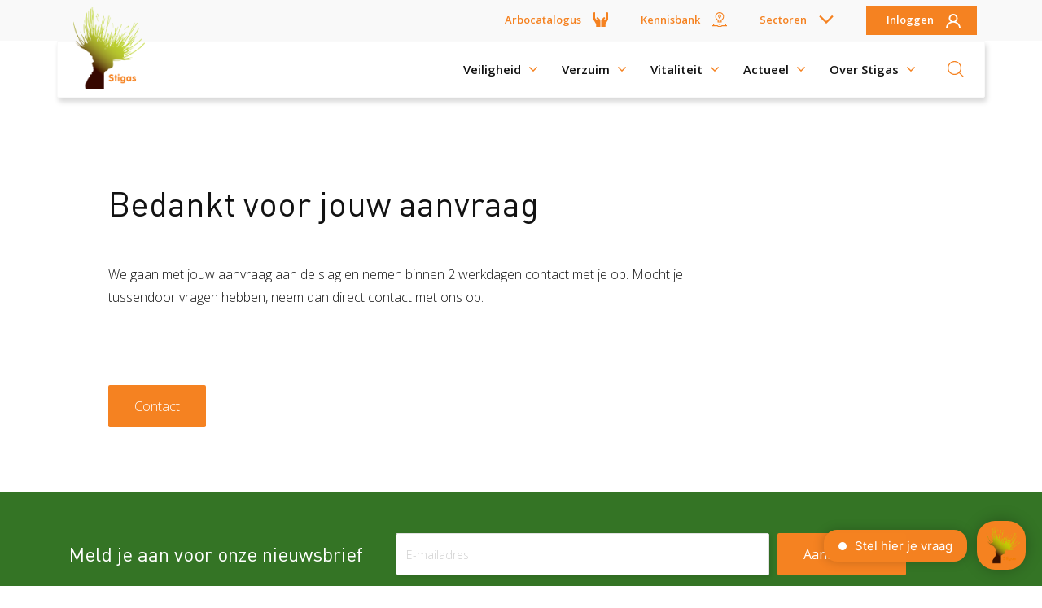

--- FILE ---
content_type: text/html; charset=UTF-8
request_url: https://www.stigas.nl/bedankt-gesprek-over-vitaliteit/
body_size: 10403
content:
<!DOCTYPE html>
<html lang="nl" dir="ltr" prefix="og: https://ogp.me/ns#">
<head>
  <meta charset="utf-8" />
<link rel="preload" href="https://fonts.googleapis.com/css?family=Open+Sans:300,400,600,700&amp;display=swap" as="font" crossorigin="crossorigin" />
<link rel="preload" href="https://www.stigas.nl/themes/custom/stigas2019/font/DINPro-Regular.woff" as="font" crossorigin="crossorigin" />
<noscript><style>form.antibot * :not(.antibot-message) { display: none !important; }</style>
</noscript><meta name="description" content="We gaan met jouw aanvraag aan de slag en nemen binnen 2 werkdagen contact met je op. Mocht je tussendoor vragen hebben, neem dan direct contact met ons op.  " />
<link rel="canonical" href="https://www.stigas.nl/bedankt-gesprek-over-vitaliteit/" />
<meta property="og:site_name" content="Stigas" />
<meta property="og:url" content="https://www.stigas.nl/bedankt-gesprek-over-vitaliteit/" />
<meta property="og:title" content="Bedankt - in gesprek over Vitaliteit" />
<meta name="Generator" content="Drupal 9 (https://www.drupal.org)" />
<meta name="MobileOptimized" content="width" />
<meta name="HandheldFriendly" content="true" />
<meta name="viewport" content="width=device-width, initial-scale=1.0" />
<script type="application/ld+json">{
    "@context": "https://schema.org",
    "@graph": [
        {
            "@id": "#website",
            "name": "Stigas",
            "url": "https://www.stigas.nl/"
        }
    ]
}</script>
<script src="https://www.google.com/recaptcha/api.js?hl=nl" async defer></script>
<link rel="icon" href="/themes/custom/stigas2019/favicon.png" type="image/png" />

    <title>Bedankt - in gesprek over Vitaliteit | Stigas</title>
    <link rel="stylesheet" media="all" href="/sites/stigas.nl/files/css/css_IEVo76Zmy9bO5BKmse-o3vPk57s7riLC60uAEhslTOY.css" />
<link rel="stylesheet" media="all" href="/sites/stigas.nl/files/css/css_PfosRnzpWPiuSYDo2w6oD5rSeUjbkm4xQtcP1mVwr5M.css" />

      <script src="/sites/stigas.nl/files/js/js_ZfrYehHmH5f3TFVQ7qiDD1msRp3UPrnUH6mxDkNDO4w.js"></script>

                  <!-- HEAD scripts for stigas.nl: production -->
<!-- Google Tag Manager -->
<script>(function (w, d, s, l, i) {
    w[l] = w[l] || [];
    w[l].push({
      'gtm.start':
        new Date().getTime(), event: 'gtm.js'
    });
    var f = d.getElementsByTagName(s)[0],
      j = d.createElement(s), dl = l != 'dataLayer' ? '&l=' + l : '';
    j.async = true;
    j.src =
      'https://www.googletagmanager.com/gtm.js?id=' + i + dl;
    f.parentNode.insertBefore(j, f);
  })(window, document, 'script', 'dataLayer', 'GTM-N6PWVD5');</script>
<!-- End Google Tag Manager -->
<!-- HEAD scripts for stigas.nl: production END -->
                </head>
<body class="node node--bundle--page page-without-page-header-image site-stigasnl theme-stigas2019">
  <!-- BODY scripts for stigas.nl: production -->
<!-- Google Tag Manager (noscript) -->
<noscript>
  <iframe src="https://www.googletagmanager.com/ns.html?id=GTM-N6PWVD5" height="0" width="0" style="display:none;visibility:hidden"></iframe>
</noscript>
<!-- End Google Tag Manager (noscript) -->
<!-- BODY scripts for stigas.nl: production END -->
<div class="site-container">
  
  <div class="layout-container">
    <header class="print-hidden header--normal">
    <div class="container">
  <div class="row top-nav-row">
    <div class="top-nav">
                    

              <ul data-region="top" class="sub-main sub-main--normal navbar-nav">
    
          
                    
      
      
      <li class="menu-item nav-item Arbocatalogus top" >
        <a href="https://www.agroarbo.nl">Arbocatalogus</a>
              </li>
          
                    
      
      
      <li class="menu-item nav-item Kennisbank top" >
        <a href="/kennisbank/" class="link-to-node-type-page" data-drupal-link-system-path="node/955">Kennisbank</a>
              </li>
          
                    
                    
      
      <li class="menu-item nav-item Sectoren top has-child" >
        <a href="/sectoren/" class="link-to-node-type-page" data-drupal-link-system-path="node/151">Sectoren</a>
                                <ul class="sub-menu">
    
          
      
      
                    
      <li class="menu-item nav-item Akkerbouw en vollegrondsteelt is-sub" >
        <a href="/sectoren/akkerbouw-vollegrondsteelt" data-drupal-link-system-path="taxonomy/term/114">Akkerbouw en vollegrondsteelt</a>
              </li>
          
      
      
                    
      <li class="menu-item nav-item Bloembollenteelt en handel is-sub" >
        <a href="/sectoren/bloembollenteelt-handel" data-drupal-link-system-path="taxonomy/term/115">Bloembollenteelt en handel</a>
              </li>
          
      
      
                    
      <li class="menu-item nav-item Boomteelt en vaste plantenteelt is-sub" >
        <a href="/sectoren/boomteelt-vaste-plantenteelt" data-drupal-link-system-path="taxonomy/term/119">Boomteelt en vaste plantenteelt</a>
              </li>
          
      
      
                    
      <li class="menu-item nav-item Bos en natuur is-sub" >
        <a href="/sectoren/bos-natuur" data-drupal-link-system-path="taxonomy/term/113">Bos en natuur</a>
              </li>
          
      
      
                    
      <li class="menu-item nav-item Fruitteelt is-sub" >
        <a href="/sectoren/fruitteelt" data-drupal-link-system-path="taxonomy/term/116">Fruitteelt</a>
              </li>
          
      
      
                    
      <li class="menu-item nav-item Glastuinbouw is-sub" >
        <a href="/sectoren/glastuinbouw" data-drupal-link-system-path="taxonomy/term/121">Glastuinbouw</a>
              </li>
          
      
      
                    
      <li class="menu-item nav-item Hoveniers en groenvoorziening is-sub" >
        <a href="/sectoren/hoveniers-en-groenvoorziening" data-drupal-link-system-path="taxonomy/term/122">Hoveniers en groenvoorziening</a>
              </li>
          
      
      
                    
      <li class="menu-item nav-item Groen, Grond en Infrastructuur (Loonwerk) is-sub" >
        <a href="/sectoren/mechanisch-loonwerk/">Groen, Grond en Infrastructuur (Loonwerk)</a>
              </li>
          
      
      
                    
      <li class="menu-item nav-item Melkvee en graasdieren is-sub" >
        <a href="/sectoren/melkvee-graasdieren" data-drupal-link-system-path="taxonomy/term/117">Melkvee en graasdieren</a>
              </li>
          
      
      
                    
      <li class="menu-item nav-item Paardenhouderij is-sub" >
        <a href="/sectoren/paardenhouderij" data-drupal-link-system-path="taxonomy/term/124">Paardenhouderij</a>
              </li>
          
      
      
                    
      <li class="menu-item nav-item Paddenstoelenteelt is-sub" >
        <a href="/sectoren/paddenstoelenteelt" data-drupal-link-system-path="taxonomy/term/125">Paddenstoelenteelt</a>
              </li>
          
      
      
                    
      <li class="menu-item nav-item Pluimveehouderij is-sub" >
        <a href="/sectoren/pluimveehouderij" data-drupal-link-system-path="taxonomy/term/126">Pluimveehouderij</a>
              </li>
          
      
      
                    
      <li class="menu-item nav-item Varkenshouderij is-sub" >
        <a href="/sectoren/varkenshouderij" data-drupal-link-system-path="taxonomy/term/118">Varkenshouderij</a>
              </li>
          
      
      
                    
      <li class="menu-item nav-item Zorgboerderij is-sub" >
        <a href="/sectoren/zorgboerderij" data-drupal-link-system-path="taxonomy/term/127">Zorgboerderij</a>
              </li>
              </ul>
      
              </li>
          
                    
                    
      
      <li class="menu-item nav-item Inloggen top has-child" >
        <a href="">Inloggen</a>
                                <ul class="sub-menu">
    
          
      
      
                    
      <li class="menu-item nav-item Inloggen RIE is-sub" >
        <a href="https://stigasrie.nl/" target="_self">Inloggen RIE</a>
              </li>
          
      
      
                    
      <li class="menu-item nav-item Inloggen XpertSuite is-sub" >
        <a href="https://login.xpertsuite.nl/Account/LogOn" target="_blank">Inloggen XpertSuite</a>
              </li>
              </ul>
      
              </li>
              </ul>
      <hr/>
      


          </div>
  </div>
</div>



    <div class="hoofdnavigatie">
      <div class="container">
        <div class="row">
          <nav  class="navbar" role="navigation" aria-labelledby="" class="navbar">
            <a class="navbar-brand" href="https://www.stigas.nl/" title="Naar de homepage">
              <img src="/themes/custom/stigas2019/img/logo.png" class="nav-logo" alt="Stigas" load="lazy">
            </a>

            <div class="base-nav">
                                  

              <ul data-region="header" class="sub-main sub-main--normal navbar-nav">
    
          
                    
      
      
      <li class="menu-item nav-item Arbocatalogus top" >
        <a href="https://www.agroarbo.nl">Arbocatalogus</a>
              </li>
          
                    
      
      
      <li class="menu-item nav-item Kennisbank top" >
        <a href="/kennisbank/" class="link-to-node-type-page" data-drupal-link-system-path="node/955">Kennisbank</a>
              </li>
          
                    
                    
      
      <li class="menu-item nav-item Sectoren top has-child" >
        <a href="/sectoren/" class="link-to-node-type-page" data-drupal-link-system-path="node/151">Sectoren</a>
                                <ul class="sub-menu">
    
          
      
      
                    
      <li class="menu-item nav-item Akkerbouw en vollegrondsteelt is-sub" >
        <a href="/sectoren/akkerbouw-vollegrondsteelt" data-drupal-link-system-path="taxonomy/term/114">Akkerbouw en vollegrondsteelt</a>
              </li>
          
      
      
                    
      <li class="menu-item nav-item Bloembollenteelt en handel is-sub" >
        <a href="/sectoren/bloembollenteelt-handel" data-drupal-link-system-path="taxonomy/term/115">Bloembollenteelt en handel</a>
              </li>
          
      
      
                    
      <li class="menu-item nav-item Boomteelt en vaste plantenteelt is-sub" >
        <a href="/sectoren/boomteelt-vaste-plantenteelt" data-drupal-link-system-path="taxonomy/term/119">Boomteelt en vaste plantenteelt</a>
              </li>
          
      
      
                    
      <li class="menu-item nav-item Bos en natuur is-sub" >
        <a href="/sectoren/bos-natuur" data-drupal-link-system-path="taxonomy/term/113">Bos en natuur</a>
              </li>
          
      
      
                    
      <li class="menu-item nav-item Fruitteelt is-sub" >
        <a href="/sectoren/fruitteelt" data-drupal-link-system-path="taxonomy/term/116">Fruitteelt</a>
              </li>
          
      
      
                    
      <li class="menu-item nav-item Glastuinbouw is-sub" >
        <a href="/sectoren/glastuinbouw" data-drupal-link-system-path="taxonomy/term/121">Glastuinbouw</a>
              </li>
          
      
      
                    
      <li class="menu-item nav-item Hoveniers en groenvoorziening is-sub" >
        <a href="/sectoren/hoveniers-en-groenvoorziening" data-drupal-link-system-path="taxonomy/term/122">Hoveniers en groenvoorziening</a>
              </li>
          
      
      
                    
      <li class="menu-item nav-item Groen, Grond en Infrastructuur (Loonwerk) is-sub" >
        <a href="/sectoren/mechanisch-loonwerk/">Groen, Grond en Infrastructuur (Loonwerk)</a>
              </li>
          
      
      
                    
      <li class="menu-item nav-item Melkvee en graasdieren is-sub" >
        <a href="/sectoren/melkvee-graasdieren" data-drupal-link-system-path="taxonomy/term/117">Melkvee en graasdieren</a>
              </li>
          
      
      
                    
      <li class="menu-item nav-item Paardenhouderij is-sub" >
        <a href="/sectoren/paardenhouderij" data-drupal-link-system-path="taxonomy/term/124">Paardenhouderij</a>
              </li>
          
      
      
                    
      <li class="menu-item nav-item Paddenstoelenteelt is-sub" >
        <a href="/sectoren/paddenstoelenteelt" data-drupal-link-system-path="taxonomy/term/125">Paddenstoelenteelt</a>
              </li>
          
      
      
                    
      <li class="menu-item nav-item Pluimveehouderij is-sub" >
        <a href="/sectoren/pluimveehouderij" data-drupal-link-system-path="taxonomy/term/126">Pluimveehouderij</a>
              </li>
          
      
      
                    
      <li class="menu-item nav-item Varkenshouderij is-sub" >
        <a href="/sectoren/varkenshouderij" data-drupal-link-system-path="taxonomy/term/118">Varkenshouderij</a>
              </li>
          
      
      
                    
      <li class="menu-item nav-item Zorgboerderij is-sub" >
        <a href="/sectoren/zorgboerderij" data-drupal-link-system-path="taxonomy/term/127">Zorgboerderij</a>
              </li>
              </ul>
      
              </li>
          
                    
                    
      
      <li class="menu-item nav-item Inloggen top has-child" >
        <a href="">Inloggen</a>
                                <ul class="sub-menu">
    
          
      
      
                    
      <li class="menu-item nav-item Inloggen RIE is-sub" >
        <a href="https://stigasrie.nl/" target="_self">Inloggen RIE</a>
              </li>
          
      
      
                    
      <li class="menu-item nav-item Inloggen XpertSuite is-sub" >
        <a href="https://login.xpertsuite.nl/Account/LogOn" target="_blank">Inloggen XpertSuite</a>
              </li>
              </ul>
      
              </li>
              </ul>
      <hr/>
      


                      <ul data-region="header" class="topnav__navigation navbar-nav">
        
                    
                                        
                                        
            
            
            <li class="menu-item nav-item top has-child" >
                <a href="/veiligheid/" class="link-to-node-type-page" data-drupal-link-system-path="node/1489">Veiligheid</a>
                                        <ul  data-region="header" class="topnav__navigation navbar-nav sub-menu">

                    
            
            
                                        
                                        
            <li class="menu-item nav-item is-sub sub-child" >
                <a href="/veiligheid/" class="link-to-node-type-page" data-drupal-link-system-path="node/1489">Veiligheid</a>
                                        <ul  data-region="header" class="topnav__navigation navbar-nav sub-menu">

                    
            
            
                                        
            
            <li class="menu-item nav-item is-sub" >
                <a href="/diensten/risico-inventarisatie-evaluatie/" target="_self" class="oranje link-to-node-type-page" data-drupal-link-system-path="node/2548">Risico Inventarisatie &amp; Evaluatie (RIE)</a>
                            </li>
                    
            
            
                                        
            
            <li class="menu-item nav-item is-sub" >
                <a href="/diensten/advies-machineveiligheid/" class="link-to-node-type-service" data-drupal-link-system-path="node/137">Machineveiligheid</a>
                            </li>
                    
            
            
                                        
            
            <li class="menu-item nav-item is-sub" >
                <a href="/diensten/preventief-medisch-onderzoek/" class="link-to-node-type-service" data-drupal-link-system-path="node/133">Preventief Medisch Onderzoek</a>
                            </li>
                    
            
            
                                        
            
            <li class="menu-item nav-item is-sub" >
                <a href="/diensten/preventiespreekuur/" class="link-to-node-type-service" data-drupal-link-system-path="node/134">Preventiespreekuur</a>
                            </li>
                    
            
            
                                        
            
            <li class="menu-item nav-item is-sub" >
                <a href="/veiligheid/ongevalsonderzoek/" class="link-to-node-type-page" data-drupal-link-system-path="node/2359">Ongevalsonderzoek</a>
                            </li>
                    
            
            
                                        
            
            <li class="menu-item nav-item is-sub" >
                <a href="https://www.stigas.nl/diensten/werkplekonderzoek/">Werkplekonderzoek (WPO)</a>
                            </li>
                    </ul>
    
                            </li>
                    
            
            
                                        
                                        
            <li class="menu-item nav-item is-sub sub-child" >
                <a href="/diensten/overzicht-trainingen-en-cursussen/" class="link-to-node-type-page" data-drupal-link-system-path="node/1113">Veiligheid trainingen</a>
                                        <ul  data-region="header" class="topnav__navigation navbar-nav sub-menu">

                    
            
            
                                        
            
            <li class="menu-item nav-item is-sub" >
                <a href="/overzicht-trainingen-en-cursussen/bedrijfshulpverlening-bhv/" class="link-to-node-type-service" data-drupal-link-system-path="node/687">Bedrijfshulpverlening (BHV)</a>
                            </li>
                    
            
            
                                        
            
            <li class="menu-item nav-item is-sub" >
                <a href="/overzicht-trainingen-en-cursussen/bhv-herhaling/" class="link-to-node-type-service" data-drupal-link-system-path="node/680">Herhaalcursus BHV</a>
                            </li>
                    
            
            
                                        
            
            <li class="menu-item nav-item is-sub" >
                <a href="/overzicht-trainingen-en-cursussen/preventiemedewerker/" class="link-to-node-type-service" data-drupal-link-system-path="node/686">Training Preventiemedewerker</a>
                            </li>
                    
            
            
                                        
            
            <li class="menu-item nav-item is-sub" >
                <a href="https://preventiemedewerker.stigas.nl/">e-learning preventiemedewerker</a>
                            </li>
                    </ul>
    
                            </li>
                    
            
            
                                        
                                        
            <li class="menu-item nav-item is-sub sub-child" >
                <a href="/nieuws/" class="link-to-node-type-page" data-drupal-link-system-path="node/184">Veiligheid blogs</a>
                                        <ul  data-region="header" class="topnav__navigation navbar-nav sub-menu">

                    
            
            
                                        
            
            <li class="menu-item nav-item is-sub" >
                <a href="/veiligheid/is-een-werkplekonderzoek-verplicht/" class="link-to-node-type-page" data-drupal-link-system-path="node/1925">Is een werkplekonderzoek verplicht? </a>
                            </li>
                    
            
            
                                        
            
            <li class="menu-item nav-item is-sub" >
                <a href="/rie/" class="link-to-node-type-page" data-drupal-link-system-path="node/1904">Waarom een RIE?</a>
                            </li>
                    
            
            
                                        
            
            <li class="menu-item nav-item is-sub" >
                <a href="https://www.stigas.nl/veiligheid/machineveiligheid/">Richtlijnen machineveiligheid</a>
                            </li>
                    
            
            
                                        
            
            <li class="menu-item nav-item is-sub" >
                <a href="/veiligheid/advies-over/" class="groen link-to-node-type-page" data-drupal-link-system-path="node/2363">Advies over veiligheid</a>
                            </li>
                    </ul>
    
                            </li>
                    </ul>
    
                            </li>
                    
                                        
                                        
            
            
            <li class="menu-item nav-item top has-child" >
                <a href="/verzuim/" class="groen link-to-node-type-page" data-drupal-link-system-path="node/1488">Verzuim </a>
                                        <ul  data-region="header" class="topnav__navigation navbar-nav sub-menu">

                    
            
            
                                        
                                        
            <li class="menu-item nav-item is-sub sub-child" >
                <a href="/verzuim/" class="link-to-node-type-page" data-drupal-link-system-path="node/1488">Verzuim</a>
                                        <ul  data-region="header" class="topnav__navigation navbar-nav sub-menu">

                    
            
            
                                        
            
            <li class="menu-item nav-item is-sub" >
                <a href="/diensten/verzuimbegeleiding-samen-snel-weer-aan-het-werk/" class="oranje link-to-node-type-service" title="Samen snel weer aan het werk" data-drupal-link-system-path="node/1368">Verzuimbegeleiding</a>
                            </li>
                    
            
            
                                        
            
            <li class="menu-item nav-item is-sub" >
                <a href="/diensten/arbopakket-seizoenswerkers/" class="link-to-node-type-service" data-drupal-link-system-path="node/713">Arbopakket seizoenswerker</a>
                            </li>
                    
            
            
                                        
            
            <li class="menu-item nav-item is-sub" >
                <a href="https://www.stigas.nl/verzuim/verzuimbeleid/">Verzuimbeleid</a>
                            </li>
                    
            
            
                                        
            
            <li class="menu-item nav-item is-sub" >
                <a href="/cursussen-voorlichtingen/effectief-omgaan-met-verzuim/" class="link-to-node-type-service" data-drupal-link-system-path="node/701">Effectief omgaan verzuim</a>
                            </li>
                    
            
            
                                        
            
            <li class="menu-item nav-item is-sub" >
                <a href="https://www.stigas.nl/arbeidsdeskundig-onderzoek/">Arbeidsdeskundig onderzoek</a>
                            </li>
                    </ul>
    
                            </li>
                    
            
            
                                        
                                        
            <li class="menu-item nav-item is-sub sub-child" >
                <a href="/verzuim/blog/" class="link-to-node-type-page" data-drupal-link-system-path="node/2297">Verzuim blogs</a>
                                        <ul  data-region="header" class="topnav__navigation navbar-nav sub-menu">

                    
            
            
                                        
            
            <li class="menu-item nav-item is-sub" >
                <a href="https://www.stigas.nl/blog/langdurig-zieke-medewerker-een-interventie-kan-veel-opleveren">Interventie</a>
                            </li>
                    
            
            
                                        
            
            <li class="menu-item nav-item is-sub" >
                <a href="/blog/hoe-begeleid-ik-mijn-medewerker-bij-verzuim">Hoe begeleid ik mijn medewerker bij verzuim?</a>
                            </li>
                    
            
            
                                        
            
            <li class="menu-item nav-item is-sub" >
                <a href="/blog/hoe-voorkom-ik-verzuim-dit-zijn-de-drie-belangrijkste-tips">Hoe voorkom ik verzuim?</a>
                            </li>
                    
            
            
                                        
            
            <li class="menu-item nav-item is-sub" >
                <a href="https://www.stigas.nl/blog/de-tikkende-tijdbom-van-frequent-verzuim-en-5-stappen-om-ermee-aan-de-slag-te-gaan">Frequent verzuim</a>
                            </li>
                    
            
            
                                        
            
            <li class="menu-item nav-item is-sub" >
                <a href="https://www.stigas.nl/blog/waarom-stigas-verzuimbegeleiding-voor-bedrijven-verzorgt">Waarom verzuimbegeleiding van Stigas?</a>
                            </li>
                    
            
            
                                        
            
            <li class="menu-item nav-item is-sub" >
                <a href="/verzuim/reviews/" class="link-to-node-type-page" data-drupal-link-system-path="node/1997">Reviews</a>
                            </li>
                    </ul>
    
                            </li>
                    
            
            
                                        
                                        
            <li class="menu-item nav-item is-sub sub-child" >
                <a href="https://login.xpertsuite.nl/Account/LogOn">Verzuimportaal</a>
                                        <ul  data-region="header" class="topnav__navigation navbar-nav sub-menu">

                    
            
            
                                        
            
            <li class="menu-item nav-item is-sub" >
                <a href="https://login.xpertsuite.nl/Account/LogOn" target="_blank">Inloggen Xpertsuite →</a>
                            </li>
                    
            
            
                                        
            
            <li class="menu-item nav-item is-sub" >
                <a href="/verzuim/verzuimportaal/handleidingen-xpert-suite/" class="link-to-node-type-page" data-drupal-link-system-path="node/2053">Handleidingen</a>
                            </li>
                    
            
            
                                        
            
            <li class="menu-item nav-item is-sub" >
                <a href="https://www.stigas.nl/verzuim/verzuimteam/">Verzuimteam</a>
                            </li>
                    
            
            
                                        
            
            <li class="menu-item nav-item is-sub" >
                <a href="/verzuim/verzuimcijfers-2024/" class="link-to-node-type-page" data-drupal-link-system-path="node/2509">Verzuimcijfers</a>
                            </li>
                    </ul>
    
                            </li>
                    </ul>
    
                            </li>
                    
                                        
                                        
            
            
            <li class="menu-item nav-item top has-child" >
                <a href="/vitaliteit/" class="link-to-node-type-page" data-drupal-link-system-path="node/1832">Vitaliteit</a>
                                        <ul  data-region="header" class="topnav__navigation navbar-nav sub-menu">

                    
            
            
                                        
                                        
            <li class="menu-item nav-item is-sub sub-child" >
                <a href="/vitaliteit/" class="link-to-node-type-page" data-drupal-link-system-path="node/1832">Vitaliteit</a>
                                        <ul  data-region="header" class="topnav__navigation navbar-nav sub-menu">

                    
            
            
                                        
            
            <li class="menu-item nav-item is-sub" >
                <a href="/werken-aan-morgen/" class="oranje link-to-node-type-page" data-drupal-link-system-path="node/2456">Werken aan morgen</a>
                            </li>
                    
            
            
                                        
            
            <li class="menu-item nav-item is-sub" >
                <a href="/vitaliteit/vitaliteitsscan/" class="link-to-node-type-page" data-drupal-link-system-path="node/1834">Vitaliteitsscan</a>
                            </li>
                    
            
            
                                        
            
            <li class="menu-item nav-item is-sub" >
                <a href="/diensten/vertrouwenspersoon/" class="link-to-node-type-service" data-drupal-link-system-path="node/136">Vertrouwenspersoon</a>
                            </li>
                    
            
            
                                        
            
            <li class="menu-item nav-item is-sub" >
                <a href="/vitaliteit/vitaliteitscoach/" class="link-to-node-type-page" data-drupal-link-system-path="node/1854">Vitaliteitscoach</a>
                            </li>
                    
            
            
                                        
            
            <li class="menu-item nav-item is-sub" >
                <a href="/vitaliteit/medewerker/" class="link-to-node-type-page" data-drupal-link-system-path="node/1968">Vitaliteit voor de medewerker</a>
                            </li>
                    
            
            
                                        
            
            <li class="menu-item nav-item is-sub" >
                <a href="/vitaliteit/werkgever/" class="link-to-node-type-page" data-drupal-link-system-path="node/1969">Vitaliteit voor de werkgever</a>
                            </li>
                    </ul>
    
                            </li>
                    
            
            
                                        
                                        
            <li class="menu-item nav-item is-sub sub-child" >
                <a href="/diensten/overzicht-trainingen-en-cursussen/" class="link-to-node-type-page" data-drupal-link-system-path="node/1113">Vitaliteit trainingen</a>
                                        <ul  data-region="header" class="topnav__navigation navbar-nav sub-menu">

                    
            
            
                                        
            
            <li class="menu-item nav-item is-sub" >
                <a href="/overzicht-trainingen-en-cursussen/groeikracht-boek-nu-een-sessie-voor-een-toekomstbestendig-bedrijf/" class="link-to-node-type-service" data-drupal-link-system-path="node/706">Groeikrachtsessies</a>
                            </li>
                    
            
            
                                        
            
            <li class="menu-item nav-item is-sub" >
                <a href="/overzicht-trainingen-en-cursussen/vlammen-zonder-afbranden/" class="link-to-node-type-service" data-drupal-link-system-path="node/679">Vlammen zonder afbranden</a>
                            </li>
                    </ul>
    
                            </li>
                    
            
            
                                        
                                        
            <li class="menu-item nav-item is-sub sub-child" >
                <a href="/vitaliteit/blog/" class="link-to-node-type-page" data-drupal-link-system-path="node/2296">Vitaliteit blogs</a>
                                        <ul  data-region="header" class="topnav__navigation navbar-nav sub-menu">

                    
            
            
                                        
            
            <li class="menu-item nav-item is-sub" >
                <a href="/blog/de-fruitmand-staat-al-de-kantine-maar-hoe-nu-verder" data-drupal-link-system-path="node/1978" class="link-to-node-type-blog">De fruitmand staat al in de kantine – maar hoe nu verder?</a>
                            </li>
                    
            
            
                                        
            
            <li class="menu-item nav-item is-sub" >
                <a href="/vitaliteit/blog/vitaliteit-op-de-werkvloer" class="link-to-node-type-blog" data-drupal-link-system-path="node/1840">10 tips voor vitaliteit op de werkvloer</a>
                            </li>
                    
            
            
                                        
            
            <li class="menu-item nav-item is-sub" >
                <a href="/vitaliteit/blog/waar-staat-stigas-vitaliteit-voor" class="link-to-node-type-blog" data-drupal-link-system-path="node/1833">Waar staat Stigas Vitaliteit voor?</a>
                            </li>
                    
            
            
                                        
            
            <li class="menu-item nav-item is-sub" >
                <a href="/werken-aan-morgen/fysieke-belasting/" class="link-to-node-type-page" data-drupal-link-system-path="node/1961">Fysieke belasting aanpakken</a>
                            </li>
                    
            
            
                                        
            
            <li class="menu-item nav-item is-sub" >
                <a href="https://www.stigas.nl/gezond-vitaal-werken/kosten-batentool">Kosten Baten Indicator</a>
                            </li>
                    </ul>
    
                            </li>
                    </ul>
    
                            </li>
                    
                                        
                                        
            
            
            <li class="menu-item nav-item top has-child" >
                <a href="/nieuws/" class="link-to-node-type-page" data-drupal-link-system-path="node/184">Actueel</a>
                                        <ul  data-region="header" class="topnav__navigation navbar-nav sub-menu">

                    
            
            
                                        
                                        
            <li class="menu-item nav-item is-sub sub-child" >
                <a href="">Actueel</a>
                                        <ul  data-region="header" class="topnav__navigation navbar-nav sub-menu">

                    
            
            
                                        
            
            <li class="menu-item nav-item is-sub" >
                <a href="/nieuws/" class="link-to-node-type-page" data-drupal-link-system-path="node/184">Nieuws</a>
                            </li>
                    
            
            
                                        
            
            <li class="menu-item nav-item is-sub" >
                <a href="/nieuwsbrieven/" class="link-to-node-type-page" data-drupal-link-system-path="node/228">Nieuwsbrief</a>
                            </li>
                    
            
            
                                        
            
            <li class="menu-item nav-item is-sub" >
                <a href="/publicaties/" class="link-to-node-type-page" data-drupal-link-system-path="node/218">Publicaties</a>
                            </li>
                    
            
            
                                        
            
            <li class="menu-item nav-item is-sub" >
                <a href="/actueel/overzicht-digitale-voorlichtingen/" class="link-to-node-type-page" title="Overzicht digitale voorlichtingen" data-drupal-link-system-path="node/1565">Agenda</a>
                            </li>
                    </ul>
    
                            </li>
                    
            
            
                                        
                                        
            <li class="menu-item nav-item is-sub sub-child" >
                <a href="/actuele-campagnes/">Campagnes</a>
                                        <ul  data-region="header" class="topnav__navigation navbar-nav sub-menu">

                    
            
            
                                        
            
            <li class="menu-item nav-item is-sub" >
                <a href="https://www.weekvandeteek.nl">Week van de Teek</a>
                            </li>
                    
            
            
                                        
            
            <li class="menu-item nav-item is-sub" >
                <a href="/werken-aan-morgen/" class="link-to-node-type-page" data-drupal-link-system-path="node/2456">Werken aan morgen</a>
                            </li>
                    
            
            
                                        
            
            <li class="menu-item nav-item is-sub" >
                <a href="https://www.watkanjounougebeuren.nl/vrijwilligers-werken-veilig/" title="Veilig vrijwilligerswerk in het groen">Veilig vrijwilligerswerk in het groen</a>
                            </li>
                    
            
            
                                        
            
            <li class="menu-item nav-item is-sub" >
                <a href="/actueel/campagnes/samen-naar-lichter-werk/" class="link-to-node-type-page" data-drupal-link-system-path="node/1298">Samen naar lichter werk</a>
                            </li>
                    
            
            
                                        
            
            <li class="menu-item nav-item is-sub" >
                <a href="https://www.veiligop1.nl/" target="_blank">Veilig op 1 </a>
                            </li>
                    
            
            
                                        
            
            <li class="menu-item nav-item is-sub" >
                <a href="/actueel/campagnes/pak-stof-aan/" class="link-to-node-type-page" data-drupal-link-system-path="node/716">Pak stof aan!</a>
                            </li>
                    
            
            
                                        
            
            <li class="menu-item nav-item is-sub" >
                <a href="/bescherm-bewust/">Bescherm bewust</a>
                            </li>
                    </ul>
    
                            </li>
                    
            
            
                                        
                                        
            <li class="menu-item nav-item is-sub sub-child" >
                <a href="/actueel/overzicht-digitale-voorlichtingen/" class="link-to-node-type-page" data-drupal-link-system-path="node/1565">Online voorlichtingen</a>
                                        <ul  data-region="header" class="topnav__navigation navbar-nav sub-menu">

                    
            
            
                                        
            
            <li class="menu-item nav-item is-sub" >
                <a href="/actueel/overzicht-digitale-voorlichtingen/" class="link-to-node-type-page" data-drupal-link-system-path="node/1565">Alle online voorlichtingen</a>
                            </li>
                    
            
            
                                        
            
            <li class="menu-item nav-item is-sub" >
                <a href="https://www.stigas.nl/webinars/">Webinars</a>
                            </li>
                    
            
            
                                        
            
            <li class="menu-item nav-item is-sub" >
                <a href="/diensten/overzicht-trainingen-en-cursussen/" class="link-to-node-type-page" data-drupal-link-system-path="node/1113">Overige trainingen en cursussen</a>
                            </li>
                    </ul>
    
                            </li>
                    </ul>
    
                            </li>
                    
                                        
                                        
            
            
            <li class="menu-item nav-item top has-child" >
                <a href="/wie-zijn-wij/over-ons/" class="link-to-node-type-page" data-drupal-link-system-path="node/1507">Over Stigas</a>
                                        <ul  data-region="header" class="topnav__navigation navbar-nav sub-menu">

                    
            
            
                                        
                                        
            <li class="menu-item nav-item is-sub sub-child" >
                <a href="/diensten/" class="link-to-node-type-page" data-drupal-link-system-path="node/240">Onze diensten</a>
                                        <ul  data-region="header" class="topnav__navigation navbar-nav sub-menu">

                    
            
            
                                        
            
            <li class="menu-item nav-item is-sub" >
                <a href="/over-stigas/veilig-vitaal-verzuim/" class="link-to-node-type-page" data-drupal-link-system-path="node/1629">3V&#039;s van Stigas</a>
                            </li>
                    
            
            
                                        
            
            <li class="menu-item nav-item is-sub" >
                <a href="/vitaliteit/diensten/" class="link-to-node-type-page" data-drupal-link-system-path="node/1817">Aan de slag met Vitaliteit</a>
                            </li>
                    
            
            
                                        
            
            <li class="menu-item nav-item is-sub" >
                <a href="/verzuim/diensten/" class="link-to-node-type-page" data-drupal-link-system-path="node/1509">Aan de slag met Verzuim</a>
                            </li>
                    
            
            
                                        
            
            <li class="menu-item nav-item is-sub" >
                <a href="/veiligheid/diensten/" class="link-to-node-type-page" data-drupal-link-system-path="node/1508">Aan de slag met Veiligheid</a>
                            </li>
                    
            
            
                                        
            
            <li class="menu-item nav-item is-sub" >
                <a href="/diensten/" class="oranje link-to-node-type-page" data-drupal-link-system-path="node/240">Alle diensten</a>
                            </li>
                    </ul>
    
                            </li>
                    
            
            
                                        
                                        
            <li class="menu-item nav-item is-sub sub-child" >
                <a href="">Wie zijn wij? </a>
                                        <ul  data-region="header" class="topnav__navigation navbar-nav sub-menu">

                    
            
            
                                        
            
            <li class="menu-item nav-item is-sub" >
                <a href="/wie-zijn-wij/organisatie/" class="link-to-node-type-page" data-drupal-link-system-path="node/416">Organisatie</a>
                            </li>
                    
            
            
                                        
            
            <li class="menu-item nav-item is-sub" >
                <a href="/wie-zijn-wij/medewerkers/" class="link-to-node-type-page" data-drupal-link-system-path="node/2084">Medewerkers</a>
                            </li>
                    
            
            
                                        
            
            <li class="menu-item nav-item is-sub" >
                <a href="/wie-zijn-wij/bestuur/" class="link-to-node-type-page" data-drupal-link-system-path="node/417">Bestuur</a>
                            </li>
                    
            
            
                                        
            
            <li class="menu-item nav-item is-sub" >
                <a href="/wie-zijn-wij/jaarverslagen/" class="link-to-node-type-page" data-drupal-link-system-path="node/415">Jaarverslagen</a>
                            </li>
                    
            
            
                                        
            
            <li class="menu-item nav-item is-sub" >
                <a href="/contact/" class="link-to-node-type-page" data-drupal-link-system-path="node/325">Contact</a>
                            </li>
                    </ul>
    
                            </li>
                    
            
            
                                        
                                        
            <li class="menu-item nav-item is-sub sub-child" >
                <a href="/over-stigas/werken-bij-stigas/" class="link-to-node-type-page" data-drupal-link-system-path="node/2091">Werken bij</a>
                                        <ul  data-region="header" class="topnav__navigation navbar-nav sub-menu">

                    
            
            
                                        
            
            <li class="menu-item nav-item is-sub" >
                <a href="/vacatures/" class="link-to-node-type-page" data-drupal-link-system-path="node/358">Vacatures</a>
                            </li>
                    </ul>
    
                            </li>
                    </ul>
    
                            </li>
                        <li class="menu-item nav-item top search-cont">
            <a class="js-toggle-search topnav__toggle-search d-none d-lg-block" href="https://www.stigas.nl/zoekresultaten" title="Zoeken">
              <span>Zoeken</span>
            </a>
        </li>
    </ul>



  

            </div>

            <div class="search-cont-mob d-lg-none">
              <a id="mob-search-toggle" class="js-toggle-search topnav__toggle-search" href="https://www.stigas.nl/zoekresultaten">
                <span>Zoeken</span>
              </a>
            </div>

            <div class="search-cont-mob d-lg-none">
              <div class="login-popup-wrapper">
                <button class="topnav__toggle-login"></button>
                <span>Sluiten</span>
                <div class="login-popup-mobile">
                  <div class="triangle"></div>
                  <a href="https://rie.mijnstigas.nl/site/nl" target="_blank" class="button">Inloggen RIE</a>
                  <a href="https://login.xpertsuite.nl/Account/LogOn" target="_blank" class="button ghost">Inloggen verzuimomgeving</a>
                  <hr>
                  <a href="https://www.stigas.nl/diensten/risico-inventarisatie-en-evaluatie/aanmelden" target="_blank">Account RIE aanmaken</a>
                  <a href="https://www.stigas.nl/verzuim/verzuimbegeleiding/" target="_blank">Account verzuim aanmaken</a>
                </div>
              </div>
            </div>

            <div id="menu-toggle" class="hamburger">
              <div class="hamburger-bar"></div>
              <div class="hamburger-bar"></div>
              <div class="hamburger-bar"></div>
            </div>
            
            
          </nav>
        </div>
      </div>
    </div>
  </header>
  <main role="main">
    <a id="main-content" tabindex="-1"></a>
    <div class="page-content layout-content">
      <div class="layout-container">
        
          <div role="article" class="node node--page node--page--full page-only-paragraphs-true page-text-empty-true has-paragraphs">
  
  
    <div class="field--field-page-paragraphs">
      <div class="paragraph--type--content--bgcolor--white paragraph--type--content--view--intro-left paragraph--type--content--intro paragraph paragraph--type--content paragraph--view-mode--default" style="background-image: url('')">
          <div class="container">
      <div class="row ">
        <div class="text col-lg-16 col-md-20 offset-md-1">
              <h2  class="field-content-title">Bedankt voor jouw aanvraag</h2>

            <p>We gaan met jouw aanvraag aan de slag en nemen binnen 2 werkdagen contact met je op. Mocht je tussendoor vragen hebben, neem dan direct contact met ons op.</p>

<p> </p>


          <div class="buttons">
      <a href="/contact/" class="link-to-node-type-page button">Contact</a>
  </div>

        </div>
      </div>
    </div>
  </div>

              

  <div class="paragraph paragraph--type--newsletter-signup paragraph--view-mode--default paragraph--type--newsletter-signup--small">
          <div class="container">
        <div class="row">
                      <div class="col-md-24 col-xl-9">
                              <h2 id="meld-je-aan-voor-onze-nieuwsbrief">  Meld je aan voor onze nieuwsbrief
</h2>
                          </div>
            <div class="col-md-24 col-xl-15 newsletter-signup__content stigas-form-display-block-labels-wrapper">
              <div id="stigas_general_newsletter_signup"><form class="stigas-general-newsletter-signup" data-drupal-selector="stigas-general-newsletter-signup" action="/bedankt-gesprek-over-vitaliteit/" method="post" id="stigas-general-newsletter-signup" accept-charset="UTF-8">
  <div class="js-form-item form-item js-form-type-email form-item-email js-form-item-email form-group">
  <div class="inner-wrapper">
          <label for="edit-email" class="js-form-required form-required control-label">
    E-mailadres
          <span>*</span>
      </label>
        <div class="input-wrapper">
              <input data-twig-suggestion="stigas-general-newsletter-signup" data-drupal-selector="edit-email" type="email" id="edit-email" name="email" value="" size="60" maxlength="254" class="form-email required form-control contact-form__form__text" required="required" aria-required="true" placeholder="E-mailadres" />
  
          </div>
      </div>
    </div>
  <input autocomplete="off" data-twig-suggestion="stigas-general-newsletter-signup" data-drupal-selector="form-sselfjv6zqegj7pflczc7lzzvrti-vv4xcpkt6-u3m8" type="hidden" name="form_build_id" value="form-SSElfjv6ZqEgJ7PfLCZC7LzZvRTI_vV4XcPkT6-u3m8" class="form-control contact-form__form__text" />
    <input data-twig-suggestion="stigas-general-newsletter-signup" data-drupal-selector="edit-stigas-general-newsletter-signup" type="hidden" name="form_id" value="stigas_general_newsletter_signup" class="form-control contact-form__form__text" />
  

                    <fieldset  data-twig-suggestion="stigas-general-newsletter-signup" data-drupal-selector="edit-captcha" class="captcha captcha-type-challenge--recaptcha">
          <legend class="captcha__title js-form-required form-required">
            CAPTCHA
          </legend>
                  <div class="captcha__element">
              <input data-drupal-selector="edit-captcha-sid" type="hidden" name="captcha_sid" value="1563988" class="form-control contact-form__form__text" />
    <input data-drupal-selector="edit-captcha-token" type="hidden" name="captcha_token" value="cVHbB5DFzqlbHWjSA4uRf4V1CJwQo1aTLg2ccboGEz0" class="form-control contact-form__form__text" />
    <input data-drupal-selector="edit-captcha-response" type="hidden" name="captcha_response" value="Google no captcha" class="form-control contact-form__form__text" />
  <div class="g-recaptcha" data-sitekey="6LcGwLwpAAAAAOv5NLGZZjm68Tlbm5Ug7o-MWlm-" data-theme="light" data-type="image"></div>  <input data-drupal-selector="edit-captcha-cacheable" type="hidden" name="captcha_cacheable" value="1" class="form-control contact-form__form__text" />
  
          </div>
                          </fieldset>
            <div data-twig-suggestion="stigas-general-newsletter-signup" data-drupal-selector="edit-actions" class="form-actions js-form-wrapper form-wrapper" id="edit-actions">
  <input data-twig-suggestion="stigas-general-newsletter-signup" data-drupal-selector="edit-submit" type="submit" id="edit-submit" name="op" value="Aanmelden" class="button button--primary js-form-submit form-submit" />

</div>

</form>
</div>
            </div>
                  </div>
      </div>
      </div>


  
  </div>

  </div>


      </div>
    </div>
  </main>
      <footer role="contentinfo">
        <div class="footer__nav print-hidden">
    <div class="container">
      <div id="block-stigas2019-voet" class="row">
  
  
      
                          <div class="col-sm-12 col-md-6 ">
          <h3 class="has-child" >Snel naar</h3>
                        <ul data-region="footer">
                      <li>
          <a href="/diensten/traumaopvang/" class="link-to-node-type-service" data-drupal-link-system-path="node/132">Traumaopvang</a>
        </li>
                        <li>
          <a href="https://www.stigas.nl/nieuws/een-ongeval-wat-nu-praktische-tips/">Melden van een arbeidsongeval</a>
        </li>
                        <li>
          <a href="/vacatures/" class="link-to-node-type-page" data-drupal-link-system-path="node/358">Vacatures</a>
        </li>
                        <li>
          <a href="/nieuwsbrief/" class="link-to-node-type-page" data-drupal-link-system-path="node/869">Aanmelden nieuwsbrief</a>
        </li>
                    </ul>
      
        </div>
                        <div class="col-sm-12 col-md-6 ">
          <h3 class="has-child" >Campagnes</h3>
                        <ul data-region="footer">
                      <li>
          <a href="https://www.watkanjounougebeuren.nl/vrijwilligers-werken-veilig/" title="Veilig vrijwilligerswerk in het groen">Veilig vrijwilligerswerk in het groen</a>
        </li>
                        <li>
          <a href="https://www.stigas.nl/samen-naar-lichter-werk/">Samen naar lichter werk</a>
        </li>
                        <li>
          <a href="https://www.veiligop1.nl/">Veilig op 1</a>
        </li>
                        <li>
          <a href="/actueel/campagnes/pak-stof-aan/" class="link-to-node-type-page" data-drupal-link-system-path="node/716">Pak stof aan!</a>
        </li>
                        <li>
          <a href="/bescherm-bewust/">Bescherm bewust</a>
        </li>
                        <li>
          <a href="/werken-aan-morgen/" class="link-to-node-type-page" data-drupal-link-system-path="node/2456">Werken aan morgen</a>
        </li>
                        <li>
          <a href="https://www.weekvandeteek.nl">Week van de Teek</a>
        </li>
                    </ul>
      
        </div>
                        <div class="col-sm-12 col-md-6 ">
          <h3 class="has-child" >Links</h3>
                        <ul data-region="footer">
                      <li>
          <a href="http://www.colland.nl/">Colland</a>
        </li>
                        <li>
          <a href="https://www.sazas.nl/">Sazas</a>
        </li>
                        <li>
          <a href="https://www.bplpensioen.nl/">BPL</a>
        </li>
                        <li>
          <a href="http://www.collandarbeidsmarkt.nl">Arbeidsmarkt</a>
        </li>
                    </ul>
      
        </div>
                

    <div class="col-sm-12 col-md-6">
    <h3>Contact</h3>
    <p>
      Korenmolenlaan 2<br />
3447 GG Woerden<br />
T: 085 044 07 00<br />
E: info@stigas.nl
    </p>
  </div>
</div>

    </div>
  </div>
  <div class="container print-hidden">
  <div class="row">
    <div class="col-24">
      <div class="directors-images-container">
        <h6 class="director-title text-center">Stigas wordt bestuurd door</h6>
        <div class="images-row">
          <div class="single-image-container">
            <img class="director-image lto" src="https://www.stigas.nl/themes/custom/stigas2019/img/Bestuurder-logos/Logo-LTO-Nederland-2023.png" alt="Stigas bestuurder LTO-Nederland">
          </div>
          <div class="single-image-container">
            <img class="director-image gtb" src="https://www.stigas.nl/themes/custom/stigas2019/img/Bestuurder-logos/Glastuinbouw-Nederland.png" alt="Stigas bestuurder Glastuinbouw-Nederland">
          </div>
          <div class="single-image-container">
            <img class="director-image cumela" src="https://www.stigas.nl/themes/custom/stigas2019/img/Bestuurder-logos/Cumela.png" alt="Stigas bestuurder Cumela">
          </div>
          <div class="single-image-container">
            <img class="director-image vhg" src="https://www.stigas.nl/themes/custom/stigas2019/img/Bestuurder-logos/VHG.png" alt="Stigas bestuurder VHG">
          </div>
          <div class="single-image-container">
            <img class="director-image fnv" src="https://www.stigas.nl/themes/custom/stigas2019/img/Bestuurder-logos/FNV.png" alt="Stigas bestuurder FNV">
          </div>
          <div class="single-image-container">
            <img class="director-image cnv" src="https://www.stigas.nl/themes/custom/stigas2019/img/Bestuurder-logos/CNV_2025.png" alt="Stigas bestuurder CNV">
          </div>
        </div>
      </div>
    </div>
  </div>
</div>
  <div class="coloured-line print-hidden">
  <span></span>
  <span></span>
  <span></span>
  <span></span>
  <span></span>
</div>

        <div  class="footer__sub print-hidden">
    <div class="container">
      <div class="row">
        <div id="block-voetsocialmedia">
  
  
      
              <div class="footer__social">
                          <a href="https://www.facebook.com/872032042834553" target="_blank">                  <div class="social-icon facebook">
            <svg xmlns="http://www.w3.org/2000/svg" width="18.764" height="34.706"
              viewBox="0 0 18.764 34.706">
              <g id="_001-facebook" data-name="001-facebook"
                transform="translate(-328 -575.384)">
                <path id="Path_42" data-name="Path 42"
                  d="M40.134.007,35.634,0C30.577,0,27.31,3.352,27.31,8.541v3.938H22.785a.708.708,0,0,0-.708.708v5.706a.708.708,0,0,0,.708.708H27.31V34a.707.707,0,0,0,.708.708h5.9A.708.708,0,0,0,34.629,34V19.6H39.92a.707.707,0,0,0,.708-.708l0-5.706a.708.708,0,0,0-.708-.708H34.629V9.141c0-1.6.382-2.419,2.473-2.419h3.032a.708.708,0,0,0,.707-.708V.715A.708.708,0,0,0,40.134.007Z"
                  transform="translate(305.923 575.384)" />
              </g>
            </svg>
          </div>
              </a>
                      <a href="https://www.linkedin.com/company/colland-stigas/" target="_blank">                  <div class="social-icon linkedin">
            <svg xmlns="http://www.w3.org/2000/svg" width="36.232" height="34.622"
              viewBox="0 0 36.232 34.622">
              <g id="_002-link" data-name="002-link" transform="translate(-575 -575.469)">
                <path id="LinkedIn_3_"
                  d="M36.232,31.858V45.251H28.464v-12.5c0-3.143-1.12-5.279-3.931-5.279a4.253,4.253,0,0,0-3.984,2.838,5.371,5.371,0,0,0-.266,1.9V45.249H12.521s.1-21.166,0-23.358h7.763V25.2c-.011.027-.033.05-.044.08h.044V25.2a7.715,7.715,0,0,1,7-3.859C32.405,21.343,36.232,24.681,36.232,31.858ZM4.395,10.629a4.05,4.05,0,1,0-.1,8.077h.047a4.051,4.051,0,1,0,.053-8.077ZM.464,45.251H8.228V21.89H.464Z"
                  transform="translate(575 564.84)" />
              </g>
            </svg>
          </div>
              </a>
                      <a href="https://instagram.com/stigas_nederland" target="_blank">                  <div class="social-icon instagram">
            <svg id="Laag_1" data-name="Laag 1" xmlns="http://www.w3.org/2000/svg" version="1.1" viewBox="0 0 24.6 24.6">
              <defs>
                <style>
                  .cls-1 {
                    fill: #000;
                    stroke-width: 0px;
                  }
                </style>
              </defs>
              <path class="cls-1" d="M7.3.3C3.4.3.3,3.5.3,7.3v10c0,3.9,3.1,7,7,7h10c3.9,0,7-3.1,7-7V7.3c0-3.9-3.1-7-7-7H7.3ZM19.3,4.3c.6,0,1,.4,1,1s-.4,1-1,1-1-.4-1-1,.4-1,1-1ZM12.3,6.3c3.3,0,6,2.7,6,6s-2.7,6-6,6-6-2.7-6-6,2.7-6,6-6ZM12.3,8.3c-2.2,0-4,1.8-4,4s1.8,4,4,4,4-1.8,4-4-1.8-4-4-4Z"/>
            </svg>
          </div>
              </a>
                      <a href="https://www.youtube.com/user/StigasNL" target="_blank">                  <div class="social-icon youtube">
            <svg xmlns="http://www.w3.org/2000/svg" width="50.858" height="34.965"
              viewBox="0 0 50.858 34.965">
              <g transform="translate(0 -80)">
                <g transform="translate(0 80)">
                  <path class="a"
                    d="M48.7,83.369c-1.38-2.454-2.877-2.905-5.925-3.077C39.727,80.086,32.07,80,25.436,80s-14.307.086-17.349.289c-3.042.175-4.542.623-5.935,3.08C.731,85.82,0,90.041,0,97.473V97.5c0,7.4.731,11.653,2.152,14.078,1.392,2.454,2.889,2.9,5.931,3.106,3.045.178,10.706.283,17.352.283s14.291-.1,17.34-.28c3.048-.207,4.546-.652,5.925-3.106,1.434-2.425,2.158-6.678,2.158-14.078v-.025C50.859,90.041,50.134,85.82,48.7,83.369ZM19.072,107.019V87.947l15.893,9.536Z"
                    transform="translate(0 -80)"/>
                </g>
              </g>
            </svg>
          </div>
              </a>
              </div>
      


  </div>
<div id="block-disclaimersendergelijke-2">
  
  
      <div class="disclaimer-menu">
            <ul data-region="footerbelow">
                  <li>
          <a href="/disclaimer-2/" data-drupal-link-system-path="node/162" class="link-to-node-type-page">Disclaimer</a>
                  </li>
              <li>
          <a href="/privacy-policy-2/" data-drupal-link-system-path="node/359" class="link-to-node-type-page">Privacy Policy</a>
                  </li>
              <li>
          <a href="/privacy/" data-drupal-link-system-path="node/166" class="link-to-node-type-page">Privacyreglement</a>
                  </li>
              <li>
          <a href="/algemene-voorwaarden/" data-drupal-link-system-path="node/172" class="link-to-node-type-page">Algemene voorwaarden</a>
                  </li>
              <li>
          <a href="/cookiepolicy/" data-drupal-link-system-path="node/167" class="link-to-node-type-page">Cookiepolicy</a>
                  </li>
              <li>
          <a href="/klachtenregeling/" data-drupal-link-system-path="node/168" class="link-to-node-type-page">Klachtenregeling</a>
                  </li>
          </ul>
        

  
</div>

  </div>

      </div>
    </div>
  </div>

    </footer>
  </div>
  <div class="print-visible">
    <div id="block-printpageheader-2">
  
    
      <div class="print-page-header">
  <div class="container-fluid">
    <div class="row">
      <div class="col-12 my-auto branding">
        <img src="/themes/custom/stigas2019/img/logo.png" class="nav-logo" alt="Stigas" load="lazy">
        <strong class="align-middle">Stigas</strong>
      </div>
      <div class="col-12 my-auto page-info">
                <div class="version">Versie: 15-01-2026</div>
      </div>
    </div>
  </div>
</div>

  </div>
<div id="block-printpagefooter-2">
  
    
      <div class="print-page-footer">
</div>

  </div>

  </div>


  
</div>
<div id="js-form-modal-template" class="modal fade">
  <div class="container">
    <div class="modal-dialog">
      <div class="modal-content">
        <div class="modal-header">
          <button type="button" class="close" data-dismiss="modal" aria-label="Close">
            <span aria-hidden="true">&times;</span></button>
          <h4 class="modal-title">
            Een ogenblik geduld aub...
          </h4>
        </div>
        <div class="modal-body">
          Het formulier wordt ingeladen.
        </div>
      </div>
    </div>
  </div>
</div>
<script type="application/json" data-drupal-selector="drupal-settings-json">{"path":{"baseUrl":"\/","scriptPath":null,"pathPrefix":"","currentPath":"node\/1825","currentPathIsAdmin":false,"isFront":false,"currentLanguage":"nl"},"pluralDelimiter":"\u0003","suppressDeprecationErrors":true,"ajaxPageState":{"libraries":"captcha\/base,contact_submit_datalayer_event\/contactformsubmitted,core\/internal.jquery.form,paragraphs\/drupal.paragraphs.unpublished,raven_filter_common\/raven,sectorcookie\/watchers,statistics\/drupal.statistics,stigas2019\/bootstrap-scripts,stigas2019\/header-footer-scripts,stigas2019\/header-polyfill,stigas2019\/header-styling,stigas2019\/scripts,stigas_activecampaign\/stigas_activecampaign,system\/base","theme":"stigas2019","theme_token":null},"ajaxTrustedUrl":{"form_action_p_pvdeGsVG5zNF_XLGPTvYSKCf43t8qZYSwcfZl2uzM":true,"\/bedankt-gesprek-over-vitaliteit\/?ajax_form=1":true},"iam_jwt_auth":{"auth_url":"https:\/\/accounts-test.lavic.nl\/auth","realm":"mijnstigas-acc","clientid":"mijnstigas-drupal"},"raven":[],"sectorcookie":{"enabled":true,"sector_title_id_mapping":{"Aardappelen en uien":"136","Akkerbouw en vollegrondsteelt":"114","Bloembollenteelt en handel":"115","Bloemen en planten":"129","Boomkwekerij producten":"130","Boomteelt en Vaste plantenteelt":"119","Bos en natuur":"113","Diervoeder":"131","Fruitteelt":"116","Glastuinbouw":"121","Granen, zaden en peulvruchten":"132","Groen, Grond en Infrastructuur (Loonwerk)":"123","Groenten en fruit":"135","Hoveniers en Groenvoorziening":"122","Melkvee en graasdieren":"117","Overig dierhouderij":"120","Paardenhouderij":"124","Paddenstoelenteelt":"125","Pluimveehouderij":"126","Slachterij en vleesverwerking":"133","Tuinzaadbedrijven":"134","Varkenshouderij":"118","Verwerking, handel en industrie":"128","Zorgboerderij":"127"},"getStateUrl":"\/sectorcookie\/state\/get","setStateUrl":"\/sectorcookie\/state\/set","expireDays":182},"stigas_activecampaign":{"email":null},"statistics":{"data":{"nid":"1825"},"url":"\/core\/modules\/statistics\/statistics.php"},"ajax":{"edit-submit":{"callback":"::ajaxSubmit","wrapper":"stigas_general_newsletter_signup","event":"mousedown","keypress":true,"prevent":"click","url":"\/bedankt-gesprek-over-vitaliteit\/?ajax_form=1","dialogType":"ajax","submit":{"_triggering_element_name":"op","_triggering_element_value":"Aanmelden"}}},"user":{"uid":0,"permissionsHash":"20b44f3f5d9970a49b435764a2e035e06b440b3aab26d21c72b42a229c5d4272"}}</script>
<script src="/sites/stigas.nl/files/js/js_YVAR4Loj-JQnerxRv7rqmHeHuZb7jN4A9hEzqRcn16k.js"></script>

</body>
</html>


--- FILE ---
content_type: text/html; charset=utf-8
request_url: https://www.google.com/recaptcha/api2/anchor?ar=1&k=6LcGwLwpAAAAAOv5NLGZZjm68Tlbm5Ug7o-MWlm-&co=aHR0cHM6Ly93d3cuc3RpZ2FzLm5sOjQ0Mw..&hl=nl&type=image&v=PoyoqOPhxBO7pBk68S4YbpHZ&theme=light&size=normal&anchor-ms=20000&execute-ms=30000&cb=qjabdroxd7kz
body_size: 49666
content:
<!DOCTYPE HTML><html dir="ltr" lang="nl"><head><meta http-equiv="Content-Type" content="text/html; charset=UTF-8">
<meta http-equiv="X-UA-Compatible" content="IE=edge">
<title>reCAPTCHA</title>
<style type="text/css">
/* cyrillic-ext */
@font-face {
  font-family: 'Roboto';
  font-style: normal;
  font-weight: 400;
  font-stretch: 100%;
  src: url(//fonts.gstatic.com/s/roboto/v48/KFO7CnqEu92Fr1ME7kSn66aGLdTylUAMa3GUBHMdazTgWw.woff2) format('woff2');
  unicode-range: U+0460-052F, U+1C80-1C8A, U+20B4, U+2DE0-2DFF, U+A640-A69F, U+FE2E-FE2F;
}
/* cyrillic */
@font-face {
  font-family: 'Roboto';
  font-style: normal;
  font-weight: 400;
  font-stretch: 100%;
  src: url(//fonts.gstatic.com/s/roboto/v48/KFO7CnqEu92Fr1ME7kSn66aGLdTylUAMa3iUBHMdazTgWw.woff2) format('woff2');
  unicode-range: U+0301, U+0400-045F, U+0490-0491, U+04B0-04B1, U+2116;
}
/* greek-ext */
@font-face {
  font-family: 'Roboto';
  font-style: normal;
  font-weight: 400;
  font-stretch: 100%;
  src: url(//fonts.gstatic.com/s/roboto/v48/KFO7CnqEu92Fr1ME7kSn66aGLdTylUAMa3CUBHMdazTgWw.woff2) format('woff2');
  unicode-range: U+1F00-1FFF;
}
/* greek */
@font-face {
  font-family: 'Roboto';
  font-style: normal;
  font-weight: 400;
  font-stretch: 100%;
  src: url(//fonts.gstatic.com/s/roboto/v48/KFO7CnqEu92Fr1ME7kSn66aGLdTylUAMa3-UBHMdazTgWw.woff2) format('woff2');
  unicode-range: U+0370-0377, U+037A-037F, U+0384-038A, U+038C, U+038E-03A1, U+03A3-03FF;
}
/* math */
@font-face {
  font-family: 'Roboto';
  font-style: normal;
  font-weight: 400;
  font-stretch: 100%;
  src: url(//fonts.gstatic.com/s/roboto/v48/KFO7CnqEu92Fr1ME7kSn66aGLdTylUAMawCUBHMdazTgWw.woff2) format('woff2');
  unicode-range: U+0302-0303, U+0305, U+0307-0308, U+0310, U+0312, U+0315, U+031A, U+0326-0327, U+032C, U+032F-0330, U+0332-0333, U+0338, U+033A, U+0346, U+034D, U+0391-03A1, U+03A3-03A9, U+03B1-03C9, U+03D1, U+03D5-03D6, U+03F0-03F1, U+03F4-03F5, U+2016-2017, U+2034-2038, U+203C, U+2040, U+2043, U+2047, U+2050, U+2057, U+205F, U+2070-2071, U+2074-208E, U+2090-209C, U+20D0-20DC, U+20E1, U+20E5-20EF, U+2100-2112, U+2114-2115, U+2117-2121, U+2123-214F, U+2190, U+2192, U+2194-21AE, U+21B0-21E5, U+21F1-21F2, U+21F4-2211, U+2213-2214, U+2216-22FF, U+2308-230B, U+2310, U+2319, U+231C-2321, U+2336-237A, U+237C, U+2395, U+239B-23B7, U+23D0, U+23DC-23E1, U+2474-2475, U+25AF, U+25B3, U+25B7, U+25BD, U+25C1, U+25CA, U+25CC, U+25FB, U+266D-266F, U+27C0-27FF, U+2900-2AFF, U+2B0E-2B11, U+2B30-2B4C, U+2BFE, U+3030, U+FF5B, U+FF5D, U+1D400-1D7FF, U+1EE00-1EEFF;
}
/* symbols */
@font-face {
  font-family: 'Roboto';
  font-style: normal;
  font-weight: 400;
  font-stretch: 100%;
  src: url(//fonts.gstatic.com/s/roboto/v48/KFO7CnqEu92Fr1ME7kSn66aGLdTylUAMaxKUBHMdazTgWw.woff2) format('woff2');
  unicode-range: U+0001-000C, U+000E-001F, U+007F-009F, U+20DD-20E0, U+20E2-20E4, U+2150-218F, U+2190, U+2192, U+2194-2199, U+21AF, U+21E6-21F0, U+21F3, U+2218-2219, U+2299, U+22C4-22C6, U+2300-243F, U+2440-244A, U+2460-24FF, U+25A0-27BF, U+2800-28FF, U+2921-2922, U+2981, U+29BF, U+29EB, U+2B00-2BFF, U+4DC0-4DFF, U+FFF9-FFFB, U+10140-1018E, U+10190-1019C, U+101A0, U+101D0-101FD, U+102E0-102FB, U+10E60-10E7E, U+1D2C0-1D2D3, U+1D2E0-1D37F, U+1F000-1F0FF, U+1F100-1F1AD, U+1F1E6-1F1FF, U+1F30D-1F30F, U+1F315, U+1F31C, U+1F31E, U+1F320-1F32C, U+1F336, U+1F378, U+1F37D, U+1F382, U+1F393-1F39F, U+1F3A7-1F3A8, U+1F3AC-1F3AF, U+1F3C2, U+1F3C4-1F3C6, U+1F3CA-1F3CE, U+1F3D4-1F3E0, U+1F3ED, U+1F3F1-1F3F3, U+1F3F5-1F3F7, U+1F408, U+1F415, U+1F41F, U+1F426, U+1F43F, U+1F441-1F442, U+1F444, U+1F446-1F449, U+1F44C-1F44E, U+1F453, U+1F46A, U+1F47D, U+1F4A3, U+1F4B0, U+1F4B3, U+1F4B9, U+1F4BB, U+1F4BF, U+1F4C8-1F4CB, U+1F4D6, U+1F4DA, U+1F4DF, U+1F4E3-1F4E6, U+1F4EA-1F4ED, U+1F4F7, U+1F4F9-1F4FB, U+1F4FD-1F4FE, U+1F503, U+1F507-1F50B, U+1F50D, U+1F512-1F513, U+1F53E-1F54A, U+1F54F-1F5FA, U+1F610, U+1F650-1F67F, U+1F687, U+1F68D, U+1F691, U+1F694, U+1F698, U+1F6AD, U+1F6B2, U+1F6B9-1F6BA, U+1F6BC, U+1F6C6-1F6CF, U+1F6D3-1F6D7, U+1F6E0-1F6EA, U+1F6F0-1F6F3, U+1F6F7-1F6FC, U+1F700-1F7FF, U+1F800-1F80B, U+1F810-1F847, U+1F850-1F859, U+1F860-1F887, U+1F890-1F8AD, U+1F8B0-1F8BB, U+1F8C0-1F8C1, U+1F900-1F90B, U+1F93B, U+1F946, U+1F984, U+1F996, U+1F9E9, U+1FA00-1FA6F, U+1FA70-1FA7C, U+1FA80-1FA89, U+1FA8F-1FAC6, U+1FACE-1FADC, U+1FADF-1FAE9, U+1FAF0-1FAF8, U+1FB00-1FBFF;
}
/* vietnamese */
@font-face {
  font-family: 'Roboto';
  font-style: normal;
  font-weight: 400;
  font-stretch: 100%;
  src: url(//fonts.gstatic.com/s/roboto/v48/KFO7CnqEu92Fr1ME7kSn66aGLdTylUAMa3OUBHMdazTgWw.woff2) format('woff2');
  unicode-range: U+0102-0103, U+0110-0111, U+0128-0129, U+0168-0169, U+01A0-01A1, U+01AF-01B0, U+0300-0301, U+0303-0304, U+0308-0309, U+0323, U+0329, U+1EA0-1EF9, U+20AB;
}
/* latin-ext */
@font-face {
  font-family: 'Roboto';
  font-style: normal;
  font-weight: 400;
  font-stretch: 100%;
  src: url(//fonts.gstatic.com/s/roboto/v48/KFO7CnqEu92Fr1ME7kSn66aGLdTylUAMa3KUBHMdazTgWw.woff2) format('woff2');
  unicode-range: U+0100-02BA, U+02BD-02C5, U+02C7-02CC, U+02CE-02D7, U+02DD-02FF, U+0304, U+0308, U+0329, U+1D00-1DBF, U+1E00-1E9F, U+1EF2-1EFF, U+2020, U+20A0-20AB, U+20AD-20C0, U+2113, U+2C60-2C7F, U+A720-A7FF;
}
/* latin */
@font-face {
  font-family: 'Roboto';
  font-style: normal;
  font-weight: 400;
  font-stretch: 100%;
  src: url(//fonts.gstatic.com/s/roboto/v48/KFO7CnqEu92Fr1ME7kSn66aGLdTylUAMa3yUBHMdazQ.woff2) format('woff2');
  unicode-range: U+0000-00FF, U+0131, U+0152-0153, U+02BB-02BC, U+02C6, U+02DA, U+02DC, U+0304, U+0308, U+0329, U+2000-206F, U+20AC, U+2122, U+2191, U+2193, U+2212, U+2215, U+FEFF, U+FFFD;
}
/* cyrillic-ext */
@font-face {
  font-family: 'Roboto';
  font-style: normal;
  font-weight: 500;
  font-stretch: 100%;
  src: url(//fonts.gstatic.com/s/roboto/v48/KFO7CnqEu92Fr1ME7kSn66aGLdTylUAMa3GUBHMdazTgWw.woff2) format('woff2');
  unicode-range: U+0460-052F, U+1C80-1C8A, U+20B4, U+2DE0-2DFF, U+A640-A69F, U+FE2E-FE2F;
}
/* cyrillic */
@font-face {
  font-family: 'Roboto';
  font-style: normal;
  font-weight: 500;
  font-stretch: 100%;
  src: url(//fonts.gstatic.com/s/roboto/v48/KFO7CnqEu92Fr1ME7kSn66aGLdTylUAMa3iUBHMdazTgWw.woff2) format('woff2');
  unicode-range: U+0301, U+0400-045F, U+0490-0491, U+04B0-04B1, U+2116;
}
/* greek-ext */
@font-face {
  font-family: 'Roboto';
  font-style: normal;
  font-weight: 500;
  font-stretch: 100%;
  src: url(//fonts.gstatic.com/s/roboto/v48/KFO7CnqEu92Fr1ME7kSn66aGLdTylUAMa3CUBHMdazTgWw.woff2) format('woff2');
  unicode-range: U+1F00-1FFF;
}
/* greek */
@font-face {
  font-family: 'Roboto';
  font-style: normal;
  font-weight: 500;
  font-stretch: 100%;
  src: url(//fonts.gstatic.com/s/roboto/v48/KFO7CnqEu92Fr1ME7kSn66aGLdTylUAMa3-UBHMdazTgWw.woff2) format('woff2');
  unicode-range: U+0370-0377, U+037A-037F, U+0384-038A, U+038C, U+038E-03A1, U+03A3-03FF;
}
/* math */
@font-face {
  font-family: 'Roboto';
  font-style: normal;
  font-weight: 500;
  font-stretch: 100%;
  src: url(//fonts.gstatic.com/s/roboto/v48/KFO7CnqEu92Fr1ME7kSn66aGLdTylUAMawCUBHMdazTgWw.woff2) format('woff2');
  unicode-range: U+0302-0303, U+0305, U+0307-0308, U+0310, U+0312, U+0315, U+031A, U+0326-0327, U+032C, U+032F-0330, U+0332-0333, U+0338, U+033A, U+0346, U+034D, U+0391-03A1, U+03A3-03A9, U+03B1-03C9, U+03D1, U+03D5-03D6, U+03F0-03F1, U+03F4-03F5, U+2016-2017, U+2034-2038, U+203C, U+2040, U+2043, U+2047, U+2050, U+2057, U+205F, U+2070-2071, U+2074-208E, U+2090-209C, U+20D0-20DC, U+20E1, U+20E5-20EF, U+2100-2112, U+2114-2115, U+2117-2121, U+2123-214F, U+2190, U+2192, U+2194-21AE, U+21B0-21E5, U+21F1-21F2, U+21F4-2211, U+2213-2214, U+2216-22FF, U+2308-230B, U+2310, U+2319, U+231C-2321, U+2336-237A, U+237C, U+2395, U+239B-23B7, U+23D0, U+23DC-23E1, U+2474-2475, U+25AF, U+25B3, U+25B7, U+25BD, U+25C1, U+25CA, U+25CC, U+25FB, U+266D-266F, U+27C0-27FF, U+2900-2AFF, U+2B0E-2B11, U+2B30-2B4C, U+2BFE, U+3030, U+FF5B, U+FF5D, U+1D400-1D7FF, U+1EE00-1EEFF;
}
/* symbols */
@font-face {
  font-family: 'Roboto';
  font-style: normal;
  font-weight: 500;
  font-stretch: 100%;
  src: url(//fonts.gstatic.com/s/roboto/v48/KFO7CnqEu92Fr1ME7kSn66aGLdTylUAMaxKUBHMdazTgWw.woff2) format('woff2');
  unicode-range: U+0001-000C, U+000E-001F, U+007F-009F, U+20DD-20E0, U+20E2-20E4, U+2150-218F, U+2190, U+2192, U+2194-2199, U+21AF, U+21E6-21F0, U+21F3, U+2218-2219, U+2299, U+22C4-22C6, U+2300-243F, U+2440-244A, U+2460-24FF, U+25A0-27BF, U+2800-28FF, U+2921-2922, U+2981, U+29BF, U+29EB, U+2B00-2BFF, U+4DC0-4DFF, U+FFF9-FFFB, U+10140-1018E, U+10190-1019C, U+101A0, U+101D0-101FD, U+102E0-102FB, U+10E60-10E7E, U+1D2C0-1D2D3, U+1D2E0-1D37F, U+1F000-1F0FF, U+1F100-1F1AD, U+1F1E6-1F1FF, U+1F30D-1F30F, U+1F315, U+1F31C, U+1F31E, U+1F320-1F32C, U+1F336, U+1F378, U+1F37D, U+1F382, U+1F393-1F39F, U+1F3A7-1F3A8, U+1F3AC-1F3AF, U+1F3C2, U+1F3C4-1F3C6, U+1F3CA-1F3CE, U+1F3D4-1F3E0, U+1F3ED, U+1F3F1-1F3F3, U+1F3F5-1F3F7, U+1F408, U+1F415, U+1F41F, U+1F426, U+1F43F, U+1F441-1F442, U+1F444, U+1F446-1F449, U+1F44C-1F44E, U+1F453, U+1F46A, U+1F47D, U+1F4A3, U+1F4B0, U+1F4B3, U+1F4B9, U+1F4BB, U+1F4BF, U+1F4C8-1F4CB, U+1F4D6, U+1F4DA, U+1F4DF, U+1F4E3-1F4E6, U+1F4EA-1F4ED, U+1F4F7, U+1F4F9-1F4FB, U+1F4FD-1F4FE, U+1F503, U+1F507-1F50B, U+1F50D, U+1F512-1F513, U+1F53E-1F54A, U+1F54F-1F5FA, U+1F610, U+1F650-1F67F, U+1F687, U+1F68D, U+1F691, U+1F694, U+1F698, U+1F6AD, U+1F6B2, U+1F6B9-1F6BA, U+1F6BC, U+1F6C6-1F6CF, U+1F6D3-1F6D7, U+1F6E0-1F6EA, U+1F6F0-1F6F3, U+1F6F7-1F6FC, U+1F700-1F7FF, U+1F800-1F80B, U+1F810-1F847, U+1F850-1F859, U+1F860-1F887, U+1F890-1F8AD, U+1F8B0-1F8BB, U+1F8C0-1F8C1, U+1F900-1F90B, U+1F93B, U+1F946, U+1F984, U+1F996, U+1F9E9, U+1FA00-1FA6F, U+1FA70-1FA7C, U+1FA80-1FA89, U+1FA8F-1FAC6, U+1FACE-1FADC, U+1FADF-1FAE9, U+1FAF0-1FAF8, U+1FB00-1FBFF;
}
/* vietnamese */
@font-face {
  font-family: 'Roboto';
  font-style: normal;
  font-weight: 500;
  font-stretch: 100%;
  src: url(//fonts.gstatic.com/s/roboto/v48/KFO7CnqEu92Fr1ME7kSn66aGLdTylUAMa3OUBHMdazTgWw.woff2) format('woff2');
  unicode-range: U+0102-0103, U+0110-0111, U+0128-0129, U+0168-0169, U+01A0-01A1, U+01AF-01B0, U+0300-0301, U+0303-0304, U+0308-0309, U+0323, U+0329, U+1EA0-1EF9, U+20AB;
}
/* latin-ext */
@font-face {
  font-family: 'Roboto';
  font-style: normal;
  font-weight: 500;
  font-stretch: 100%;
  src: url(//fonts.gstatic.com/s/roboto/v48/KFO7CnqEu92Fr1ME7kSn66aGLdTylUAMa3KUBHMdazTgWw.woff2) format('woff2');
  unicode-range: U+0100-02BA, U+02BD-02C5, U+02C7-02CC, U+02CE-02D7, U+02DD-02FF, U+0304, U+0308, U+0329, U+1D00-1DBF, U+1E00-1E9F, U+1EF2-1EFF, U+2020, U+20A0-20AB, U+20AD-20C0, U+2113, U+2C60-2C7F, U+A720-A7FF;
}
/* latin */
@font-face {
  font-family: 'Roboto';
  font-style: normal;
  font-weight: 500;
  font-stretch: 100%;
  src: url(//fonts.gstatic.com/s/roboto/v48/KFO7CnqEu92Fr1ME7kSn66aGLdTylUAMa3yUBHMdazQ.woff2) format('woff2');
  unicode-range: U+0000-00FF, U+0131, U+0152-0153, U+02BB-02BC, U+02C6, U+02DA, U+02DC, U+0304, U+0308, U+0329, U+2000-206F, U+20AC, U+2122, U+2191, U+2193, U+2212, U+2215, U+FEFF, U+FFFD;
}
/* cyrillic-ext */
@font-face {
  font-family: 'Roboto';
  font-style: normal;
  font-weight: 900;
  font-stretch: 100%;
  src: url(//fonts.gstatic.com/s/roboto/v48/KFO7CnqEu92Fr1ME7kSn66aGLdTylUAMa3GUBHMdazTgWw.woff2) format('woff2');
  unicode-range: U+0460-052F, U+1C80-1C8A, U+20B4, U+2DE0-2DFF, U+A640-A69F, U+FE2E-FE2F;
}
/* cyrillic */
@font-face {
  font-family: 'Roboto';
  font-style: normal;
  font-weight: 900;
  font-stretch: 100%;
  src: url(//fonts.gstatic.com/s/roboto/v48/KFO7CnqEu92Fr1ME7kSn66aGLdTylUAMa3iUBHMdazTgWw.woff2) format('woff2');
  unicode-range: U+0301, U+0400-045F, U+0490-0491, U+04B0-04B1, U+2116;
}
/* greek-ext */
@font-face {
  font-family: 'Roboto';
  font-style: normal;
  font-weight: 900;
  font-stretch: 100%;
  src: url(//fonts.gstatic.com/s/roboto/v48/KFO7CnqEu92Fr1ME7kSn66aGLdTylUAMa3CUBHMdazTgWw.woff2) format('woff2');
  unicode-range: U+1F00-1FFF;
}
/* greek */
@font-face {
  font-family: 'Roboto';
  font-style: normal;
  font-weight: 900;
  font-stretch: 100%;
  src: url(//fonts.gstatic.com/s/roboto/v48/KFO7CnqEu92Fr1ME7kSn66aGLdTylUAMa3-UBHMdazTgWw.woff2) format('woff2');
  unicode-range: U+0370-0377, U+037A-037F, U+0384-038A, U+038C, U+038E-03A1, U+03A3-03FF;
}
/* math */
@font-face {
  font-family: 'Roboto';
  font-style: normal;
  font-weight: 900;
  font-stretch: 100%;
  src: url(//fonts.gstatic.com/s/roboto/v48/KFO7CnqEu92Fr1ME7kSn66aGLdTylUAMawCUBHMdazTgWw.woff2) format('woff2');
  unicode-range: U+0302-0303, U+0305, U+0307-0308, U+0310, U+0312, U+0315, U+031A, U+0326-0327, U+032C, U+032F-0330, U+0332-0333, U+0338, U+033A, U+0346, U+034D, U+0391-03A1, U+03A3-03A9, U+03B1-03C9, U+03D1, U+03D5-03D6, U+03F0-03F1, U+03F4-03F5, U+2016-2017, U+2034-2038, U+203C, U+2040, U+2043, U+2047, U+2050, U+2057, U+205F, U+2070-2071, U+2074-208E, U+2090-209C, U+20D0-20DC, U+20E1, U+20E5-20EF, U+2100-2112, U+2114-2115, U+2117-2121, U+2123-214F, U+2190, U+2192, U+2194-21AE, U+21B0-21E5, U+21F1-21F2, U+21F4-2211, U+2213-2214, U+2216-22FF, U+2308-230B, U+2310, U+2319, U+231C-2321, U+2336-237A, U+237C, U+2395, U+239B-23B7, U+23D0, U+23DC-23E1, U+2474-2475, U+25AF, U+25B3, U+25B7, U+25BD, U+25C1, U+25CA, U+25CC, U+25FB, U+266D-266F, U+27C0-27FF, U+2900-2AFF, U+2B0E-2B11, U+2B30-2B4C, U+2BFE, U+3030, U+FF5B, U+FF5D, U+1D400-1D7FF, U+1EE00-1EEFF;
}
/* symbols */
@font-face {
  font-family: 'Roboto';
  font-style: normal;
  font-weight: 900;
  font-stretch: 100%;
  src: url(//fonts.gstatic.com/s/roboto/v48/KFO7CnqEu92Fr1ME7kSn66aGLdTylUAMaxKUBHMdazTgWw.woff2) format('woff2');
  unicode-range: U+0001-000C, U+000E-001F, U+007F-009F, U+20DD-20E0, U+20E2-20E4, U+2150-218F, U+2190, U+2192, U+2194-2199, U+21AF, U+21E6-21F0, U+21F3, U+2218-2219, U+2299, U+22C4-22C6, U+2300-243F, U+2440-244A, U+2460-24FF, U+25A0-27BF, U+2800-28FF, U+2921-2922, U+2981, U+29BF, U+29EB, U+2B00-2BFF, U+4DC0-4DFF, U+FFF9-FFFB, U+10140-1018E, U+10190-1019C, U+101A0, U+101D0-101FD, U+102E0-102FB, U+10E60-10E7E, U+1D2C0-1D2D3, U+1D2E0-1D37F, U+1F000-1F0FF, U+1F100-1F1AD, U+1F1E6-1F1FF, U+1F30D-1F30F, U+1F315, U+1F31C, U+1F31E, U+1F320-1F32C, U+1F336, U+1F378, U+1F37D, U+1F382, U+1F393-1F39F, U+1F3A7-1F3A8, U+1F3AC-1F3AF, U+1F3C2, U+1F3C4-1F3C6, U+1F3CA-1F3CE, U+1F3D4-1F3E0, U+1F3ED, U+1F3F1-1F3F3, U+1F3F5-1F3F7, U+1F408, U+1F415, U+1F41F, U+1F426, U+1F43F, U+1F441-1F442, U+1F444, U+1F446-1F449, U+1F44C-1F44E, U+1F453, U+1F46A, U+1F47D, U+1F4A3, U+1F4B0, U+1F4B3, U+1F4B9, U+1F4BB, U+1F4BF, U+1F4C8-1F4CB, U+1F4D6, U+1F4DA, U+1F4DF, U+1F4E3-1F4E6, U+1F4EA-1F4ED, U+1F4F7, U+1F4F9-1F4FB, U+1F4FD-1F4FE, U+1F503, U+1F507-1F50B, U+1F50D, U+1F512-1F513, U+1F53E-1F54A, U+1F54F-1F5FA, U+1F610, U+1F650-1F67F, U+1F687, U+1F68D, U+1F691, U+1F694, U+1F698, U+1F6AD, U+1F6B2, U+1F6B9-1F6BA, U+1F6BC, U+1F6C6-1F6CF, U+1F6D3-1F6D7, U+1F6E0-1F6EA, U+1F6F0-1F6F3, U+1F6F7-1F6FC, U+1F700-1F7FF, U+1F800-1F80B, U+1F810-1F847, U+1F850-1F859, U+1F860-1F887, U+1F890-1F8AD, U+1F8B0-1F8BB, U+1F8C0-1F8C1, U+1F900-1F90B, U+1F93B, U+1F946, U+1F984, U+1F996, U+1F9E9, U+1FA00-1FA6F, U+1FA70-1FA7C, U+1FA80-1FA89, U+1FA8F-1FAC6, U+1FACE-1FADC, U+1FADF-1FAE9, U+1FAF0-1FAF8, U+1FB00-1FBFF;
}
/* vietnamese */
@font-face {
  font-family: 'Roboto';
  font-style: normal;
  font-weight: 900;
  font-stretch: 100%;
  src: url(//fonts.gstatic.com/s/roboto/v48/KFO7CnqEu92Fr1ME7kSn66aGLdTylUAMa3OUBHMdazTgWw.woff2) format('woff2');
  unicode-range: U+0102-0103, U+0110-0111, U+0128-0129, U+0168-0169, U+01A0-01A1, U+01AF-01B0, U+0300-0301, U+0303-0304, U+0308-0309, U+0323, U+0329, U+1EA0-1EF9, U+20AB;
}
/* latin-ext */
@font-face {
  font-family: 'Roboto';
  font-style: normal;
  font-weight: 900;
  font-stretch: 100%;
  src: url(//fonts.gstatic.com/s/roboto/v48/KFO7CnqEu92Fr1ME7kSn66aGLdTylUAMa3KUBHMdazTgWw.woff2) format('woff2');
  unicode-range: U+0100-02BA, U+02BD-02C5, U+02C7-02CC, U+02CE-02D7, U+02DD-02FF, U+0304, U+0308, U+0329, U+1D00-1DBF, U+1E00-1E9F, U+1EF2-1EFF, U+2020, U+20A0-20AB, U+20AD-20C0, U+2113, U+2C60-2C7F, U+A720-A7FF;
}
/* latin */
@font-face {
  font-family: 'Roboto';
  font-style: normal;
  font-weight: 900;
  font-stretch: 100%;
  src: url(//fonts.gstatic.com/s/roboto/v48/KFO7CnqEu92Fr1ME7kSn66aGLdTylUAMa3yUBHMdazQ.woff2) format('woff2');
  unicode-range: U+0000-00FF, U+0131, U+0152-0153, U+02BB-02BC, U+02C6, U+02DA, U+02DC, U+0304, U+0308, U+0329, U+2000-206F, U+20AC, U+2122, U+2191, U+2193, U+2212, U+2215, U+FEFF, U+FFFD;
}

</style>
<link rel="stylesheet" type="text/css" href="https://www.gstatic.com/recaptcha/releases/PoyoqOPhxBO7pBk68S4YbpHZ/styles__ltr.css">
<script nonce="je676QtvX1Zp748SBy-bjg" type="text/javascript">window['__recaptcha_api'] = 'https://www.google.com/recaptcha/api2/';</script>
<script type="text/javascript" src="https://www.gstatic.com/recaptcha/releases/PoyoqOPhxBO7pBk68S4YbpHZ/recaptcha__nl.js" nonce="je676QtvX1Zp748SBy-bjg">
      
    </script></head>
<body><div id="rc-anchor-alert" class="rc-anchor-alert"></div>
<input type="hidden" id="recaptcha-token" value="[base64]">
<script type="text/javascript" nonce="je676QtvX1Zp748SBy-bjg">
      recaptcha.anchor.Main.init("[\x22ainput\x22,[\x22bgdata\x22,\x22\x22,\[base64]/[base64]/[base64]/KE4oMTI0LHYsdi5HKSxMWihsLHYpKTpOKDEyNCx2LGwpLFYpLHYpLFQpKSxGKDE3MSx2KX0scjc9ZnVuY3Rpb24obCl7cmV0dXJuIGx9LEM9ZnVuY3Rpb24obCxWLHYpe04odixsLFYpLFZbYWtdPTI3OTZ9LG49ZnVuY3Rpb24obCxWKXtWLlg9KChWLlg/[base64]/[base64]/[base64]/[base64]/[base64]/[base64]/[base64]/[base64]/[base64]/[base64]/[base64]\\u003d\x22,\[base64]\\u003d\x22,\x22wrVvei0ow4wuw4zDmMO+C8Obw7bCthDDg3QyWlHDkcKuNDtjw7/CrTfCtcKPwoQBcxvDmMO8A2PCr8O1KXQ/[base64]/Dj8Krw7HDpSxywp4/ETQNw5Q9dsKVN8Olw7ZDfiVUwqhbHCrCiB1HRcOxSTUaWMKvw6nChixXR8KJf8KZacOOAzjDjH/DscKLwqfCrcKcwrbDmMOVYsKMwoUpZcK4w5UJwpHCmgA/wqEsw5fDoQTDvwAFMsOaL8OgenxIwqcpZsKICsO5bSRUOGrDgy/DjlDCvTzDp8O4S8O6wo3Dvi1dwpc5YsKmERPCgcOgw5RERXo2w6Y5w6h+dMOUwqouNk/[base64]/DgsOxAcKfOMO8w73Cl8OZfHnDpMKfw6vDtQA6wo5Xw6HCq8KwFsKuEMOUFgh6wqVjf8O5HnojwqzDuSTDtEZpwopgLDDDm8KjJWVGOAPDk8OuwqM7P8Krw4HCmMObw7vDpwMLYlnCjMKswrDDj0Avwq/[base64]/Dq8K1wqpYw6d/w5oAw7Q6Dh/CrBfDiEMjw5HCuCBCC8OIwrsgwp5aCMKbw6zCqcOyPsK9wo/Dgg3CmhnCpjbDlsK1ESUuwphLWXIKwr7Dono5GBvCk8KIAcKXNW/DrMOER8OAeMKmQ2XDhiXCrMOAZ0smXsO/NMK0wp/[base64]/UnzCucOqwoReRUVjUWwnwoXCvEDDmVLCiBTCmy7Cs8K5bB8jw7DDjx50w7HCj8O2EmXDu8OYbsKHwpdfcsKEw5x9HibDglvDv1jDrmd3wr1Pw4kgZsKww70fwqhzBzNjw4HCsB/DuV0fw4xeTGbCg8OVTAcvwosAbcKPdMOuwovDncKCeUd7wpQ6wrhiMMOxw7oFEMOuw655UsKjwqsWT8O4woo/C8KACcOCGsKGLsOLe8OCDjDCt8KywrwWwo/DpgfDl0HCtsOmw5Ike3lyHWPDhsKXwpvDuFLDlcKKWMKaQnZdfMOZwrhSRcKkw45desKowoJZeMKCFsOWwphWK8KPQ8K3wrvCm2Mvw6UoXjrCpVXCtcOewrfDkHtYXhDDhsK9wrMFw6rDicOPwrLCvSTCuRUAR3QiL8Kdw7lteMOsw4HCpsKhZcOwMcK1w7Erwq/DlAXCicKtSCgmHjTCr8OwI8Onw7LCo8KPahPClEXDv0Bqw6rCrsKvw4RSwpXCgnjDmH3DmglYR2c8PMKpUcOCTMK2w6tAwpknKCzDlFcpw6FbF0fDhsOBwr9cKMKHwqIcf2d3woRYw5AWEsOfSS7Dl1wrXsKUHSQfN8KTwr4OwobDp8OyWXPDnTzCg0/Cp8OrYFjCtMOww5jCo2fCkMKpw4PCrAULwp/CtsO8I0RSwrw2wrhcPTfDlGR5B8KGwpBCwpnDlQVLwqZ/QcOjZcKHwprCo8KywpDCt1EiwoRswonCpcOcwqfDmWHDtsONEMKGwoLCrwBdDXUQKA/[base64]/DqsKFw710TsO5EcOZBMOzBsOhwo3CpzoJw5fCt8KoGMK2w4d2IMOLegtUI21Gwoh7wpRiFsOdH0bDhQojOsOFwprDs8K1w44KLSTDtcOdY00UKcKIw77CnsKFw57ChMOoworDo8ODw53Cvk8pScKWwoopVQMSw67DoB3Dp8Kdw7XCoMO5bsOowqjCs8O5wq/Clhlcwq8CXcOxwpVUwoJDw6DDssOfCGnCrFPCuwRbwpgTAcOpwovDucKlfcOnwozCscKfw68SNSrDgMK3wrTCt8OMQWrDqFt4w5LDoyh+w57CiWrCmFZYeUJzdcO4BXNDcWfDpU/CkcO2wpfCi8OBLnPCvmfChTkafAHCisOSw5dbw7xfwrZEwqV3bTrCu3vDksOGXsOSPsKqeD8pwqrCkXQMwp/CsXTCo8OFfsOnYB/[base64]/DiiVdw6bCh8O1YhDCqMOrc8OZw7VzY8OmwrNTw6B6wrXCuMO3wot1ZivDu8OYUigDwpXCnlRaYMOcTQ3DhUlgahfCpsOeSXDDuMKcw6IOw7/Cs8KKdMOtZQbDgcOOJnRPE3Ukd8OAEnwhw5JTGcO4w7PCj1pMKHfCvj3CvEkDXcOuw7paYxQ/VzPCs8Kww4ooIsKKecOaOEd5w4Bdw67CvDTCoMOHw5XChsK1wobDjQgiw6nChBJuw57Dt8KHQcOXw6DCh8KkI0fDh8KcE8KsAMKIw4FdFsOtdWPCtcKHFjrDksO+wq3Dk8OTNsK9w7XDjl/CmsOmUcKgwr5xGCLDnsKRC8OtwrBgwo5kw6oHS8KeeVRewplaw6sqEMKdwoTDqVcKLMOSGXVBwr/DksKZwoEDwrxkw7t3wrbCtsKqT8OBT8Khwohaw7rCqSfClsKHI0NwTsOSFsK+VnJ4fkvCucOuUMKIw482GcK+wqdrwpVPwpJgZMKUwr/CjMO2wq8WEcK5Y8OUTTfDhcOnwq/[base64]/CkcORw6M2eMKkbWzCpDjCuArDqcKRwrfCqG/CssKBVDZtYhbDoDnDtsOcWMOkTU7Ck8KGKUotUsOofXbCusKXA8OIw5gbYWA+w6DDr8KswrvDjQQ+wozDmcKUMMOiFMOkXj/Com1sRxLDgXLCi1/DojAKwpxAE8Ovw6d2IcOOQcK2JcK6wpRGJy/Dl8KEw4haFMOdwoFkwrHChBJvw7vDuDZaUXhCKDzCjsOjw60nwqTDqsOIw4p+w4PDt28tw4AWHcKIScOLQ8KHwr7CkcKuCj/Cl20Nwoc9wo4Twpxaw60BM8ONw73CjScmLsO8WkDDv8Ktd3bDq2s7YGDCq3DChmzDqsODwptIwrMLKRHDu2FJwrvCgcKZw6pGZ8KwZR/DuTrDh8O0w4AaUsOrw4lYY8OGwq7CksKvw4/[base64]/wpVJwrUSwoEELMKcw67Cn8OiTzJoBsO4wpVCwo3ClidFAMOsRGDCh8KnNsKid8Obw5RSw6ttXcOfO8OnEMOMw4nDscKvw5bDn8OTBDnDnMOQwqF9w7fDsUsAwpl2wqTCvjoQwpbDumJ9wqXCrsKLGQl5PcKFw6BGDX/DlUzDpMK/wrcQwq3CmHzCt8OPw4EJeFo4wpkewrjClsK2RsKFwoTDgcKUw4oQw4nCr8OxwrEyCcKtwqkKw5LDlwQHCzQfw5/Djkskw7DClsK/d8Oiwrh/[base64]/[base64]/[base64]/[base64]/DhsOBw5JFcEVWwrPCtsKmwrdBTsO+KsKgwq1jI8K+wrxUw73CnMOlfMOUwqvCsMK+DGbDpQDDu8KVw5/[base64]/DqzxHeMKWKCx6w73CqMKswovDvcKAwonCg8KNwq4wVsKQw5B1w6fCi8OUKF00w7bDvMKxwp3DvcKiS8KBw4QoCG07w44rwptDADJ/[base64]/DnsOFKMKiwoYDBFTDvGUUKkjCmsOGK0HCvXrCiVkHwqN1BwrCjFF2w6nDrChxw7bCoMO9woPCkh/DncKMw5BbwpnDkcOzw48Hw5VQwrrCgxTClcOlD1cJfsKJDUkxHcOUwqPCkcO/[base64]/eHXDpA7Clk/Dm8OMUQYzw6LDocOKw4rDjsKgwr7Cj8OFAi7CosKpwpvDkkQQwqfCpUbDlsOgWcKywrzCgMKAIjTDvWnDtsKlAsKUwqnCv15/w7zCu8O+w6x1B8K6FELCsMOnXnd2woTCvgFZA8OowrRefMKWwqRXw5M1wpYfw7QFfMKhw7nCoMK/wrrDgMKHE0HDlkrDuGPCuS1vwoDCuHAkScOaw7V0PsKvIxo3BDlMCMOewo/DisKjw6HDq8KvVcOTNFw+PcKoZmgfwr/DgsORw4/CssOPw7c/w5xqBMO5woXDtCnDiXkOw5FIw6UUwqDDvWsGFFBvwoAGw53CicKgNnsEMsKlw5thKTNAwoVZwoYWL31lwo/CqG7DgXA8ccOUUy/CvMOXHnBabVzDrcOEw7jCmBoxDcK5wqHCtWRgCFbDpgDDu1oNwqpCK8Kxw5nCucKVL2Umw6/CrQ7CojZWwrcrw7jCmmhBYDQRwpbCn8OrIsOGDWTCvn7DusO7woTDmHhWFMKCQFrDty/CrsOdwqh6RhvCv8K/QBgKLzzDl8OcwqBnw47DsMOPw4HCn8OXwqHCiAPCmG8zJGVtw4PCo8OZJRLDnsKuwq1GwpnCgMOnwoTCkMOKw5DCksOnwo3Ch8KjF8KWQ8K3wo3CjVd9w7fCkjM/JcKPBD1lTsK+w64IwrR7w4nDusOBCkd9wqgNZsOKwrpPw7vCqW/Cr1fCg0ITwpzCrHpxw6BwO1bCl1bDt8OfYcOGBR4BZsKdR8OhM3XDhDrCi8KoUBzDksOvwobCqz0SVcOhdsKxw58sfsOkw7bCqhIRw4/ClsOdNjbDsBPCm8Kww4vDlCLClkgnXMOKNiLDhnzCn8O8w6AvOMKobgE4YcKpw4/CuS3DtMKcAsKHwrTDs8K5w5g/cjLDs0TDkSBCw5N9w6nCk8KowrzDp8Otw7PDolwtWsOwKBcaTGPCunIYwoHCpgjChFbDmMOmwrI0wpo1OsKzJ8OcWsO6wqo6bDDCjcKhwo9bVsO2Wh7CtMKGw77Dh8OpbzzCkxYhbMKtw4DCs33CsS/CgjPDtMOeLcK7w40lLcOaLlMRMMO6wqjDv8KKwoU1ZXfDhMKxw4PCrULCkhbDikRhZcODSsOawpXDosOLwpvCqyLDuMKCTsK/AF7DnsKBwq1ZBUTDsB/CrMK1Wgh7w6ZUw7cKwpRlw4bCgMOZIsOCw4bDusKpdREGwq8/w51BV8OSQ1M/wpZawpPCocOAWCRyLcOBwpXCl8OFwqLCpjEgGsOuCMKCQjsGC27CmlZFwq7DkcOxw6HCicOGw43DlcKyw6E2wpPCsgsswqApCDVWS8KPw4zDmATCpAzCqAlPw6PCisOpI23CjAVjfXnCpm/CihMIwr0+wp3DsMKpw7/CrljDmsK9wq/[base64]/[base64]/DksKewpjDsDzCgzfCl0d6HmTDkS7CgVTCo8OiJMKtc1V8IHHCh8OQMHPDrsOow4bDnMOiIDs1wrjDq1DDrcKmw5I+w7EcM8K7HcKSVcKyJgnDnEzCvMOpIx5iw6pswrZ6wobDog84ZGkIHsO2w7cZZDTCpsOEWsK9O8Ksw5FAw4/CqCzChE/ClCvDmMKADsKHGnxTGSthIcKeFsOdHcOWEVE1w7PCg0rDocOqfMKKwrLCu8Oxwr9USsK9wqPCnCfCrMKXwrzCsBRGwp5fw7LCu8Kaw77CjUDDqTQOwo7CicK/[base64]/[base64]/wq86ZsKYw6F5csOQHXPDrn/CkikJDcKUa17Do8K+wpLChxnDvSnCm8KUGGlPwr7DgzrCv2bDtyVIFMOXdsO0FBvDoMKMwofDjMKfVQHCt1AyJcOrG8OAwopjwq/CgsOSKsK2w5LCuAXChyvClUc0VsKTdSwnw5TCgl9tTMO5wprCrn/DshEJwq1rwpMmCU/Cm0XDnUnCpCvDo0XDkx3CosOwwoI/[base64]/[base64]/w79Owrodw74Cw7fCi2sPw4DColnDtmzDkQsJNcOjwpJPw7wKAcOkwq7Co8KdTR3CnDwyUx/CqcO/CsKXw4XDnwzCjSIcRcKcwqhTwq9Ha3cDw5PCm8KJccOUD8KUwrgpw6rDv0vDt8O9FhjDoF/[base64]/w5/DtWcPIhM9X8OockVBEsOwH8ObIW1OwrbCvMOUV8KJbmQ/wq3DkFE9wqIdCsOswo/[base64]/wrvCscOhw5zCh8Kgw4dbBll5BGPCjRZRZMKwbWHDn8KsRTRQR8KVwqkBIwwSUsO8w6/DnxjDjMOra8O7VMKOOMKgw757YisaTCETWgB1wqvDg3swEA12w7tIw7hBw5jDiRdbVxxsd2bDncKjw4lCTxoAPMOQwpjDmz/Dj8OSIUDDgD93PThpwqLCjBYYwpI/a2fCisOiwpHCjivCnAvDrx4fw7DDvsKlw4J7w5JKZ1TCj8KOw5/DtMKnYMOoAcKKwoBuw5oQSwfDqsKpwrfCiSI6VGvClsOIZcKtw6Z7wpHCoUJhNMOLGsKRTEnCjGI/FnzCu0vCvMOkwocYQsKLdsKbw556NcKKDMOZw4HCliPCrMOSw6oyQcKxSDYSBcOlw7zCocOZw7/CtWZ7w4xPwqjCh1YgNzlxw5PCmgfDm1NPNDoHaQhyw6XDnzZHEAB2SMK/w7sMw5zDlsOSB8OFwpd+FsKLDsKQXlFcw7/DgTbCrMKBwrnCgm7Cv1rDqjQmRzwtOj8zTsKQwrNpwpRDMxMnw4HCjhxpw4jCgUVJwoAeIlPCrhILw5/DlMK3w7lHVVvClH3DlcKvPsKFworDmEsRPMKcwr3DlMKnC1o9wp/[base64]/wqbDtUYNMcKzHjXCt3XCgx8ewpnCmsO/aRdFwprDtDLCosKONsKRw5tLwoYcw5EwUsO+GcK6w6jDmcK6LwNJw77DucKPw4UydMOFw6XCll3CicOZw6ohw4fDp8KLwqvCmsKjw4jCg8Kyw7lSw57Dk8OBcV4QZMKUwp7DgMOHw7kLFDsSw6FSU1jCsi7DjMKLw7TCrcKsCMK+dh3Ch20Pwo14w6JSwojDkGfDksO/PBXDmWfCvcK1wovCv0XDlEXCm8OnwoNoHSbCj0A6wp5/w7dcw7tMOcOSDjNHw77CgsK9wrnCsyfChwXCv37Cg1DCkDJEdMOFKGJKPMKiwqDDiCw6wrDDugnDs8KSN8K6LFDDqsK3w7/CoQDDiB9/[base64]/[base64]/[base64]/PMKAw5phN33ClCPCgGrCpzrDrsOcVhrCocKZOcK6wrw9RcKyfTbCiMKAHhkVYsKUE3dmw6dSeMK7Ig7DssOIw7fCqzNkBcONfyhlwqYXw5rCosOjJ8O2c8Ouw796wrLDjMKQw6TDunkcAcO4wr9pwr/DsXpww4LDjA/Cp8KGwoIiwqDDmxLCryhgw5tURcKtw7PCv3TDnsK8wqjDlcOqw7MPLcOswo8jM8KTScK1YsKUwqbDuQJBw7QSQGwrBUgPQS/[base64]/DisKdWmxQwrhvbXkZw7/Dv8Oxwr1+wrcmwqBKwo7DuUgjdnjDkWktQcKDAMKcwrHDpjXCvR/CjR8MZsKDwphuIh3ClsO3wp3ChSPDjcORw5TDtBlUGyrDthbDksKlwpNaw43CslNRw6/DvVs3wpvCmEZrbsKDVcKbfcKrwopEwqrDtcKKDyXDkR/CjW3CmV7DjB/DqWLCnlTDrsKFOcORHcKkBMOdQ3rCrSJ0wpLDjDd1JEZCcg7DlD7Co0DCnMOMUX4wwpJKwphlw5jDisOdcmwsw5LCgMOjwpzDlcKbwrXCj8O+fl7Cmx4REsK1wrnDh28wwppxQGrCrhhLw7nCqMKIax/CgMKJfMOSw7jDlBMMDcOfw6LCrxRKasOfwpUVwpdFw5XDkCLDkREREsORw6Mow484w4g4bcOhcTjDh8K5w7QPQsK3SsKkJwHDm8OeNQMKw64nw4nCksKMWDDCscO4RMOnSMK6YcOResOjK8O5wr/CvCd5wptWV8O3MMK/w495w714fcK5YsKAYMO9AMObw747DWbCqVHCqsOuw7rDj8OjZ8O6w4vDhcKUwqNJD8OgBsO/w4ELwpZRw45ywoZ/wo/DrMOYwpvDsWByS8KfJsK+w59uwpTCocKyw7hGVD99w5TDo0pVORzCiH1UTcK1wr4cwrnCvzhNwqHDmhvDn8OywoTDgcOIwo7CjsKXwpoXScKbPj/DtMOPGsK3WMKJwr0JwpDDlXohwrTDrW5yw43DqG14OiDDllHDvMKpwoHCtsKpw5dFT3IUwrHCisKFSMKtw5tswpnCuMOMw6nDk8Kga8Oww5rCmxolw7UpTS8Ow6UiaMOlUSNIw7I0wqXClUQ8w7rDmcK8Gi9/[base64]/CvsOOw7sEJW3DmzrCr8OwwpvDnEs4XcO0w7Iaw6sFwpsXeUFFf01HwpDDpRENDMKUwrViwoRkwq3DpsKFw5DCmngywpdUwqs9YW4rwqdZwqkLwqPDsCQnw7vCqcOUw7xwbMKVBcOvwoIfwqrCpgDDtMO8wqLDp8K/[base64]/CtsOdKE3CqgTDpgnDu3xbZ8OfI0t8wrXDicKeUMO5X0VTecO8w6IHw4vDnsONbMOySkLDnRjCqsKXOcOtGMKew5w1w5/ClTcoYcKSw7VKwqJtwpNXwoZTw7cawpzDrcKyeSzDjlEjSCTCkknCkxwyQCcFwpQew5nDk8OawpIBWsKqa2hTIcOEPMK+S8KGwqpnwo5LZcOXDmVBwpnClsObwr3DvC9IeWzCiVhbA8KJLEfCkF/DlVDDvcKtZ8Okw7/[base64]/CjcOEw7/DrsKDFizDvMOqdcOUE8KSXmbDmS3DkMOxw53CqcOWwptHwrnDpsOzw5fCusOtcktuU8KbwqpQw4fCq2RmXkHDuFcvZMOcw57DqsO6w6krRsKwZsOdcsKyw6HCoBpkdMOfw4fDkFbDk8KJZhcrwr/DjTY0O8OOdkHDtcKXw4E8woJnwrDDqj1hw4jDkcOnw7zDvEJIwrfDkcKCNkhbw5rCtsK2D8KywrZ7RUhnw68kwpTDhVUnw5TCnDUHJyTCqnTDmiPDq8OXLsOKwrUObg7CjRXDkhHCph7CulASwpAWwoVHw4zDkwLCkDrDqsKncXHDkX7Cs8K4fMOfGhYJE0bCnCoVwo/[base64]/[base64]/KsOcaQTDqcOTw70mw5nDkMK1FMKHYUrDvQzCg2twwrzCksKcw7AUb247HMOIOEnCksO3wqjDpHJId8OVbSHDkmlmw5DCmsKCdwHDpWoGwpLCnBrCqQdXP0fCuRMwOxoOMMKpw7jDuSzDicKyYmAawoZawoDCnVcQQ8KzEi/CpyA9w5jDrQokUcOgw6fCsxhQbjPCvcKxVhctIQHCtjwNwpRzw69pTB9awr0UOsOSW8KZFRIAJl1dw67DrMKLUDXDrX0VFHbCu1k/[base64]/ChjpbfSjCv8OeSiwawp9zwr9yw7LDhwlxHsK1GX0DRVPCosKtwp7Ds3dUwrcPcEA+DmN5w795IAkVw5x+w7cSXDxPwrLDnMKiw6zCjcKYwpdgDcOvwqDDhMKTGzXDj3TCq8OhGsOMfMOrw6jDgMKnW15CbVDCtWkuCsOTfMKScD0sUWgLwqd8wr/[base64]/[base64]/amvDrMKJwpwBwoZzw6ZRwpPCu8KjJMONwoDDp0zDmE7CrcKbeMK4JSVIw6bCvcKdw5XCkjtqwrrClsK7w6lqHcO/OsKoEsOhdVJ9QcOFwpjCrWsIPcOYVXhpAx7CvTXDhcKxCyh0w6PDvydYwpZoZR7DtXk3wo/[base64]/CtU3CrDrCpBLDucOPScO5worCt8O0woHDuMOFw7zDsW4gN8OEYnDDuj4/w4bCqk5Ww7hCDFfCpTXDgnTCpMOYZMOCFsO0f8O7d0dOJ2g/w6siTcKbw7XChCE2w7MuwpHDnMKeX8OGwoUMw7bCgCDCpiBHERPDjE/Cs20xw6x/wrJWV0fCm8O8w5TChsK5w4oMw63DqMOQw7ldwqwDT8O4MsO8CsKQZcOww6XClcO5w5jDjcKPAGc9IgVcwr/CqMKIO0/Cl2w0FMO2FcOSw7nCocKoIcOUfsKvwqvCosOawqfDr8ObLitfw7lqwoccMcOeJMOiY8OTw41ILMOvW0jCvnPCgMKiwqkoVFDCuR3DjsKWfMO3ecOROMOdw4hnKMKsaRYaSzrDqn3DrMKEw6p8TWXDgDxKDCRgVS00E8ObwonCjMOdUcOvSmoyJ0TCqcKzcMO/HsKnwrIJRsOQwphiAcKQwrc3NFoIHGoYWk49UsOdYgrCqEHCvFYJw7JPw4LCr8KqLmQLw7Z8PcKZw7nChcK0w5/CrMO5wqrDisOLJsOiwpcbwpzCsBbDgsKBd8OQRMOmUSDDqWBnw4A/SsOqwq7DoEh9wqU5TMKmFiHDucOww5twwq/CnncXw6TCoFt1w4DDsB9Vwq0hw7tOOmzCqsOED8O1w4IEwqzCqsKow5jDnTbDmMKlQsKSw6jDssKzcMODwoXCnELDh8OOG3nDo3kPZ8OgwrbCqcO8JQo/wrkdwoMNRVhlccKSwpDDrsKZw6/CkEnCtsKGw41gZ2vCu8KnWsKqwrjCmB5KwpjCqcO4wqcrJMOvw5l4SMOcZhTCjcONfh3DjUnDiQ7DrBrCl8Oxw61Gw67DmUpzTWFSw5rCnxDCgzgmIxgOUcOHWsKocW/DiMOlJWU7dSXDnmPDlcO9w5wHwrvDv8KcwrMvw5U5w6LCkSjDlsKgfUbCimHCnDQjwpTDoMK2w51PY8O4w5DCp1cGw7nCm8Kow4ISwpnCjThbdsORGgPDk8KPZ8OwwqM/wp4rFXjDpcKfIDPCsT9pwq4qVMOfwqfDoBPCrMKtwpgIw5zDsh9pwrcCwqzCpCvDuwHDv8KJw73DujnDjMKCw5rCisOhwqBGw6fDhDQSVxdlw7oUfcK8P8KxHMOww6NwTB/[base64]/DmMKrbMOUwqTDklBjw45pw5DDgsOuQ3IJw5jDpQEewobDgRXChT8+WC/DvcOQwqvDrR9rw7rDoMONNBpNw4HDqwwPw6/Cpm9cwqLCkcKwVsOCwpdcw6R0RMOXHD/DisKOecKuTAzDt1JYL1MqZlTChxVmFy7Cs8KfAVdiw6h7wqRWIwoQQcOgwqjCghDDgsK7PjbCmcKEECkIwqVAwpFqcMKKMMOmwrMewpbClcOSw5kHwpVVwrAtOXzDrnfDp8KOJVMrw5/CoCjCocKbwrk5FcOiw4zCnH4tS8K6IGbCqcOGYMObw7Q5w7Fkw4Fzw6AfPsOAHgwWwq9hw7LCtMObF3wzw5zCpUgzKsKEw7bCkcO2w7EPEE3Cg8KpUcO/GxzDiyTDt1TCtsKfGBXDgQfCql7DssKcwpbCs1AWEVo0Lg4dW8OkQ8Kgw5/Ds3zDknZWwprCsU0bY1TCg1nDlMODwrXDh1s0V8K8wrYhw6YwwqnDisOYwqo+HsOTfndhwpg9w4/[base64]/CnMKyKMOfKRXDr8OmUMOZLMO6woLDrhhqASDDrT4vwoJmwq/[base64]/dcOlwq/DoCnDp8OXDMOtCVVtwpjCrEzCrcKDw6nChcKtT8KQwonDh2MZSsKNw5fDksK5f8OvwqvCo8KYF8Krwrdaw6YhMw8zQsO3NsKZwp15wqM6wpBGbTJXKkTDjx/Dt8KNwq0tw7UrwqTDo2N9PXLCh34wPcOuMXZvV8KWAcOSwqHCiMOqw7/Du2orVcKPwr/DrsO2YSXCjBA3wq3CoMO+GMKRMm4+w73DuTo0BCofw60WwpUaOMKCDMKZO2DDnMKaIE/DisOSXUHDm8OXMRJVHxIpfcKLwqoHNnB8wqh2CwzCqXUqMAVNSWM7JTvDtMO2wq3DmcOwSMOJWWXCmmTCi8K9BMKnwpjDvw5eczAnw4LCmMOyEDrCgMKXwoJQDMKZw7VEw5XCsibClMK/bBgTaHUpcsOKYFwUwo7ChWPCrCvCskLChcOvwpnDqFELWxQUw73DhHVfwpdMw54AAMOLTgbDksKAUsOgwrcQQcOVw7/CnMKKBjzCmMKpw4VTw7LCj8OTYj8SJcKQworDpsK9wpt8D3NiGBlwwrXCusKFw7jDpsKRdsOsK8OIwrTDgcOgSkdhwrd4wrxjDFoOw6rCjgTCsC0cecO5w4hrBnQpw6XCjsKDFzzCq2M2Ig5kEMOvP8KCwo/[base64]/HVV4KcKaEsKHD8KPwo4Hw4DDjcK3w70EVQkkMsKJIioyI0YewrXDuRbCmBxlbDo4w6DCi2N1wqDCiXdYwrnDrSfDt8OQBMOlPA0dwpjCosOgwpzDjsOmw4rDmMOAwqLDkMK5w4vDgGfDmE0xwpN0w4/DihrDqcO2IwohaU12w6MlNCtTwq8pfcOzZzoLCDDCpsK3w5jDksKIwqt2w4x0wq97XmbClkjCqMOYDydxwq4OesKdL8Ofwp8fU8KNwrICw6l9H2M6w4Ajw7EEJcODdDPDqW3CtS1Ywr/DtMKfwpzChMKCw47DjiLClGXDn8Odb8KSw5zDhcKsNsKWw5fCvS5TwroRCMKvw59UwrJowqrCnMK8K8O0w6JqwpYlHATDtsO9w4PDjDQ4wrzDocK4DsOywoAYwpfDum/[base64]/DrGsPw6wOUy3CtcOrCWbDnsKRQHfCoMKsw5ZKDmFQaxd/AgfDn8O5w6PCunbDqMOWUMOJwqEewoM0dcO+wpl2wrLCg8KGEcKBw6pSwpBuWcK/[base64]/[base64]/wojCrsKzZcKkUig4U1bCn8OLT8OwMcOFTltYAF7DtsOmV8OBw7zCjTTDhHYCf17Dq2E2TWFtw4fDjwbCli/DoUHCj8O+wrvDicOtXMOQHMOlw4xEZmlMUsKEw4nCrcKWU8O9aXxUNcKVw59ew63CqExRwoTDqcOMwrIyw7Fcw7TCtSTDoBvDpgbCj8KiTcOMci9Rw5/Dp0nCr0oybxjCsTLCsMK/woXDvcOVHH8mwoHCmsOqRRTDicOkw68Fwoxuf8KAcsOKfsKNw5ZLa8O9wq8rw5PDsxhIDBY3P8ODw4ZUK8OLeD4EE3InXsKNMMOlwrM+w64/[base64]/CjsOVCMK3wp7DqcOcTAJefQgxw5nCvDBJwq/[base64]/DjsOWwr03HMKGw7NNwqPCv8OgOcK1w6Znwp0rYGlEFT0swqPCpcKzXcK7w7gpw77DmMKgP8OMw5bDjmLCsgHDgj0gwqU5JMOawo3DvMKAw4XDqT/CqSclBsKqfRtfw6jDrcKoPsOZw4V5wqBIwozDmV3DgsO7GMOedEZSwpBtw64layglwpx/w5jCnDkSw7lBZsOGwqPDq8KnwrJjX8OxbwVPwpwtZMOew5TClgHDtnsQPDZfwrYLwp/[base64]/CkCQEMHDDuwLDkRHClHLDnC0mPBsBAUPDkAs4MDkjw710NsOcHmhaYxzDnh5lw6IRAMKjT8O6Am8wdsKdwrzDqlMzK8KpV8KId8OywqNkw6hJw43Dn34Awpo4w5DDrBzDv8OUCEPDtgsdwoHDhsKAw5tGw7Vww4hqFsKvw49Ew7XDkn7DllI/ch53wpfCisKlf8OEfcO8V8OIw7zCry/CiWDCg8K5IlAOXHXCok9qa8KcOhxCIcK0DMK2VFpaLiU5DMOmw4YQwpxww6HDpsOvJsOfwpQAw53DrEh+wqdHXcK6w7EnVjw7w4kBFMO+w6BGYcOUwrvCqsKWw44ZwrFvwqdcfjtHacKMw7ZlJ8KGw4LDg8K6w70CEMKHXEgAw5IaH8Olw43DsHMNwpnDoj8ow4U6w6/DvsO6wpHDs8Kcw4XCmgt2wo7CrmF2JnzDh8Kzw7MYT3BOCDTCuB3CoTFkwqJ0w6LDsUwJwpnDqRHDnmTClMKaQgTDnUjCnRUzUjHCq8KIaENMw7LDlg7CmQzDnX00w4HDuMOZw7LDriJnwrYlXcKRdMKxw5/CuMOAacKKccOUwrXCu8K3C8OeAcOFWMKwwoXCl8OIw4s2wq/CpANiw789wrY4wrx4wpbDoi3CuSzDhMKbw6nClUcSwr/DvsOtNXR6wozDuHvCkgjDrWvDmkJlwqEtw7cqw50uDCRGB1Y8O8OsJsOlwp8Ew6HCnUlxDgEnwonCksOjacO7SFJZwr/DncOCwoDDgMOrwoh3w5HDqcOoD8KCw4rCkMO/QF4sw6rCikzCqB/Cr2HDqxHDpGXCrGFZaWAbw5NEwpbDrkBGwonCusO6wrTDksO6wp87wpQ+F8Odwpt1EXIXw6dUHsOlwoJyw7UDWWciw7ZaSCnCgcK4CQx7w77CozzDtsKPw5HDvMKLwqjDmcKCJsKER8K1wociJDNcNj7Ct8K4TcOZY8O1LsKiwp/DhgXCmAvDlEhRbG8vGMKyWXbDsADCmnrDocO3E8OCIMOXwro/VXDDmsKnwpvDt8K/[base64]/DrsKOFQnCp0E9wqrCksKxw59aRmbCpjYiw4BCwpvDizVHB8OZQDPDmMKWwp0jKzBwdsKxwpNWwozClcONwpEBwrPDv3IdwrtyGcOPesOPw4gTw47DssOfwrXCsFIfAg3DjAlrK8OCw6nDkEQbL8OuNcKfwr/CqUlzGSLDuMKCLyXCjz4IM8Osw4PDhsKEMmPCvkbCtcKdbsOrOmHDvMOnAMOGwpjDmRlJwq3Cu8O5ZMKVPcKQwovClhF8dTXDghvCkTtPw4cgw7/CtsKIHMKSaMOHwqQXP35ow7LCocKsw5XDo8O8wr80bxxOUcKWMcOOwrlSLSB8wrJawqPDksOew7IJwp3DphBvwrjCpgE7wpHDv8OVJWTDlcO8wr5+w73DsxDClXvDi8K5w7lPw5fCrlvDksOuw7gEUcOCe0/[base64]/AcOTEVbDgglMw4tWw7bDrcOSd0zCgCZbEsO4w7PDr8OTTcKtw6LChHDCtjEkUMKLdntyRsK1IsKRwrg+w7wgwrbCjcK+w4/CunM9w4LCh0pYRMO6woEJDcK/YGEjW8OQw6PDicOrw4jCsn/Cn8OuwoDDuV/DvmLDjQDDncKaHVDDvyLDiFLDqR18w659w5BWw6PDsy0Bw7vCjH92wq3DiDXCskvCljjCpMKfwoYTw5/DrcKFOkvCp3nDmxQZBHTDq8KCwr3CmMOjRMKLw40bw4XDnC5xwobCmnJeZ8OUw5zCocKjFsK0wr83wp/[base64]/[base64]/CpsKZwrhCwopPZsKRw6bDvcOCw6lew7rCrMKGwq7CmRrDpxrCvUTDnMKnwonDnUTCksOnwpjCjcKfJGVFw6FowqAcd8OaMVHDg8KwYnbDs8OlKDPDhADDpMOsDsO0VQcrwojCpxkRw742w6ItwqHCq3bDkcKGFMKgwpgzSjhPFsOORMKLI0/CrVhrw4kHblVhw7fCkcKuZkHCvELCu8KaHWTDqsOqLDt4B8KAw73CmSZAw5TDtsOYw5vCtnV2cMOwJU4/UDNaw6c/cAVFYMKnwpwUA3A9d0HDpcO+wqzCn8Kkw7Ryejgmw4rCvDXCnAfDqcOlwrofOMOWBHh3w5xEMsKrwqomFMOKwo8/wq/DgXTCnsOENcOwV8KDAMKoIsKGfcOkw687JRHCkG/[base64]/[base64]/CgsOZRDfCq8Kuw5Ntw4LDvsKGw6LDm2zDocOqwrBsFsK/YnbDrsO5w5nDowN9DsOrwothw53DnQYOw6rDicKCw6bDpsO0w6Y2w4TDg8OEwq8oLhJXEGU/bEzCjx1JEkkyeiYgw6cow4xuKMOPw40hMj/CuMOwAsKlwrU1w7UBw6nCj8KcSQ0QD2TDlmYYwqHClyhYw4TDh8O7VMKzbjzDjMOSN2HCqDUYUUfClcKrwrIAeMKqwrMUw6JlwoBww4fDusKue8OJwqZbw6MqZ8ODCcKqw5/DjcK3JnlSw5zCpHQgfFRjY8K6cjNTwprDon7CvV19QsKuQcKmYBnDi1TCkcO3w7fCh8OHw445O3vCsjFjwrJIfT0yL8KxSkBoCH3CtB1FXFN2aWRvclgKLTnDsgRPccK0w7hIw4TDvcO0EsOWwqIcwqJeXXnCjsOzwrJuIi/[base64]/Ct8K7c8OOwrUmw5NqKjMxw7V/PzzCmMOhw4zDiWZvwpR0VMOCFcOKP8OEwo8pCAhbw4zDg8KVIcKTw7/Ct8KEakxJPcKjw7nDssK1w4zCm8KlTRzCuMOTw7vDsgnCpjDDqixGDSvDp8KTwog9IcOmw6ViM8KQX8KTw5Fka0/Dm13CnFLDiWfCiMOECw/DvjIuw7bDnRHCvcOTWVFNw5DDocK7w6Mpw6RXMXNRLTUsHsKzw4YdwqsOwqXCoCduw4xaw7NjwoxOw5DDjsKQUMOJJU0bHsO2wqdCA8Obw6jDnMOdw6pcKMKdw7xzIHwGUcO/T3bCqcKvw7N4w5pcwoHDhsOpDsKYU1jDpMOBwq0sLcOCAypHK8KyRBIsZklPb8K4aE7CmErCtwNpJWDCqCwWwoJ6w4oPwozCtsK3wo3DpcKhRsK0LmvDk3/DvhgMDcKEV8KpYxIUw7HCvgkFZMKCw5k6wpdzwqMew60aw5PCmsOJfsKODsO6RXBEwohYw4wnwqbClXcmAS/DhUNBEktDw5lGFwoIwqIuRkfDmsKCDDwlOVY8w5LCixJEXsKhw64Uw7jDp8O8CVNkwpfDpRhyw7oLOVXCgRBNN8ODwotqw6TCqcOEX8OhFTjDlnB5wr/Ci8KLcFdOw4PCl1hTw4nCkXrDrsKRwoMfLMKMwqJNZMOtL0rDiDJRw4Zrw7sXwo3CizXDksOuIVTDmWrDqgzDmyXCrEhAwqARBFjCh0jCuksTDsKxw7LDusKrEx/DgmxTw7nDi8OBwo1HP1zDl8K1AMKgCMO2wrFDNgnCq8KPbxjCoMKJPU1NYsKpw5jCiD/[base64]/DlMO2wpAKAMKmw6/CsmrCmMKdRcKfw5o+MsKBwrfDsXbDkAbCmMKcwp/Cgj3DgsKJQ8OAw4/Cqm8rJsKxw4ZpN8OfAzlESMOvw5Ekwr9Gw7vDrHUfwoPCgndcWkgmKcKpBykZD2fDs0ZwYBBIZXMQeQvDujzDrhfCjTHCtMKOCBbDkgPDm3JBw5TDhAkWwpEuw4PDj27DnFBrCxfCimwCwqTCnXjDt8O2b3/Cp0RfwrhYCU/DhMKow7tSw5jDvBshAwk9wpgpXcO9AWXCksOOw5YtMsK4OcK8w5kuwotNwrtmw4nCiMKfchPCvDjCn8OracKQw49Bw6zCjsOxw7fDg0zCuWLDniESMMKywpIZwqoWwolyTsOFHcOEwprDjMOtfjLCkkPDs8Oaw6DCjlrCocK4wp51w7tGwr0dw55Jb8OxZ3rClcO/dRJ1LsKjwrUFYXFjwpwuwpTCsml9TMKOw7A9w4UvEsOtY8OUwqDCmMKgO1rClwjDgkbDucO/cMKIwpM+SBfCrxvCo8KKw4bCqcKBwrjCu37CssOswqbDtsODwo7Cl8OBBsKvVFMnKh/[base64]/DjcOWD8OvDCAqw7J1w75Iw6/DlcKow6xTG8OXKUk1YcKp\x22],null,[\x22conf\x22,null,\x226LcGwLwpAAAAAOv5NLGZZjm68Tlbm5Ug7o-MWlm-\x22,0,null,null,null,1,[21,125,63,73,95,87,41,43,42,83,102,105,109,121],[1017145,217],0,null,null,null,null,0,null,0,1,700,1,null,0,\[base64]/76lBhnEnQkZnOKMAhk\\u003d\x22,0,0,null,null,1,null,0,0,null,null,null,0],\x22https://www.stigas.nl:443\x22,null,[1,1,1],null,null,null,0,3600,[\x22https://www.google.com/intl/nl/policies/privacy/\x22,\x22https://www.google.com/intl/nl/policies/terms/\x22],\x22aiuj0i2Xx57miyQx3Ym0+q6pvZzh1v23Eb8TAeIYF1U\\u003d\x22,0,0,null,1,1768657104574,0,0,[188,112,28,130,225],null,[253,29,88],\x22RC-2bCp6VuDuTE_sw\x22,null,null,null,null,null,\x220dAFcWeA4D54pyzKN8x2WbjD8kRpA6GfdDOAtAWmCfIYgsEoAayE_fAXmRp1C1umMNNIciAEuPBVkaP9LrfnkgW85cq7MRHoNaFA\x22,1768739904546]");
    </script></body></html>

--- FILE ---
content_type: image/svg+xml
request_url: https://www.stigas.nl/themes/custom/stigas2019/img/svg/chevron-ffffff.svg
body_size: -43
content:
<svg xmlns="http://www.w3.org/2000/svg" width="20.767" height="12.111"
     viewBox="0 0 20.767 12.111">
    <g id="angle-arrow-down" transform="translate(-447.304 -8.144)">
        <path id="Path_1" data-name="Path 1"
              d="M20.56,60.63l-1.04-1.04a.654.654,0,0,0-.957,0l-8.178,8.178L2.206,59.59a.654.654,0,0,0-.957,0l-1.04,1.04a.654.654,0,0,0,0,.957l9.7,9.7a.654.654,0,0,0,.957,0l9.7-9.7a.656.656,0,0,0,0-.957Z"
              transform="translate(447.304 -51.238)" fill="#ffffff"/>
    </g>
</svg>
